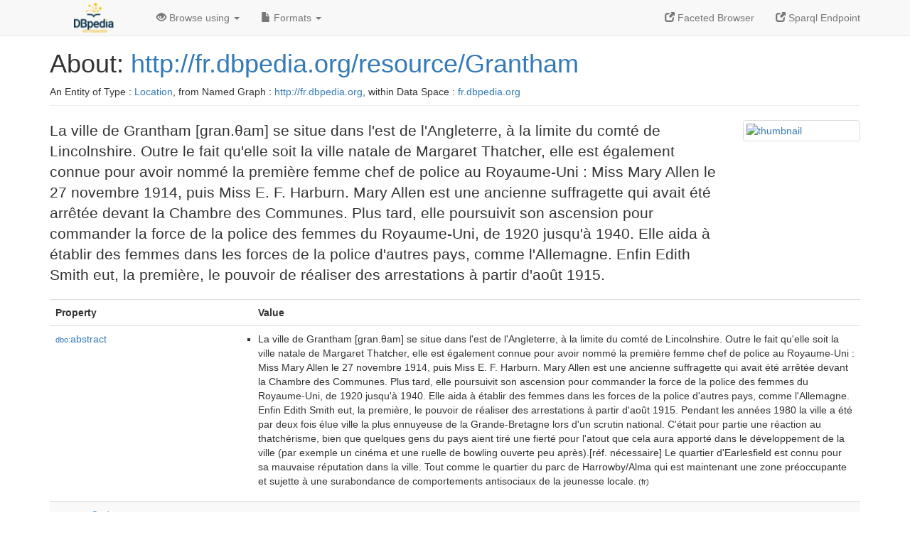

--- FILE ---
content_type: text/html; charset=UTF-8
request_url: http://fr.dbpedia.org/page/Grantham
body_size: 11289
content:
<!DOCTYPE html>
<html
    prefix="
        dbp: http://dbpedia.org/property/
        dbo: http://dbedia.org/ontology/
        dct: http://purl.org/dc/terms/
  og:  https://ogp.me/ns#
  "
>


<!-- header -->
<head profile="http://www.w3.org/1999/xhtml/vocab">
    <meta charset="utf-8" />
    <meta http-equiv="X-UA-Compatible" content="IE=edge" />
    <meta name="viewport" content="width=device-width, initial-scale=1, shrink-to-fit=no" />
    <title>About: http://fr.dbpedia.org/resource/Grantham</title>
    <link rel="alternate" type="application/rdf+xml"    href="http://fr.dbpedia.org/data/Grantham.rdf" title="Structured Descriptor Document (RDF/XML format)" />
    <link rel="alternate" type="text/n3"      href="http://fr.dbpedia.org/data/Grantham.n3" title="Structured Descriptor Document (N3 format)" />
    <link rel="alternate" type="text/turtle"      href="http://fr.dbpedia.org/data/Grantham.ttl" title="Structured Descriptor Document (Turtle format)" />
    <link rel="alternate" type="application/json+rdf"     href="http://fr.dbpedia.org/data/Grantham.jrdf" title="Structured Descriptor Document (RDF/JSON format)" />
    <link rel="alternate" type="application/json"     href="http://fr.dbpedia.org/data/Grantham.json" title="Structured Descriptor Document (RDF/JSON format)" />
    <link rel="alternate" type="application/atom+xml"     href="http://fr.dbpedia.org/data/Grantham.atom" title="OData (Atom+Feed format)" />
    <link rel="alternate" type="text/plain"       href="http://fr.dbpedia.org/data/Grantham.ntriples" title="Structured Descriptor Document (N-Triples format)" />
    <link rel="alternate" type="text/csv"         href="http://fr.dbpedia.org/sparql?default-graph-uri=&amp;query=DESCRIBE%20%3Chttp%3A%2F%2Ffr.dbpedia.org%2Fresource%2FGrantham%3E&amp;format=text%2Fcsv" title="Structured Descriptor Document (CSV format)" />
    
    <link rel="alternate" type="application/microdata+json" href="http://fr.dbpedia.org/sparql?default-graph-uri=&amp;query=DESCRIBE%20%3Chttp%3A%2F%2Ffr.dbpedia.org%2Fresource%2FGrantham%3E&amp;format=application%2Fmicrodata%2Bjson" title="Structured Descriptor Document (Microdata/JSON format)" />
    <link rel="alternate" type="text/html"      href="http://fr.dbpedia.org/sparql?default-graph-uri=&amp;query=DESCRIBE%20%3Chttp%3A%2F%2Ffr.dbpedia.org%2Fresource%2FGrantham%3E&amp;format=text%2Fhtml" title="Structured Descriptor Document (Microdata/HTML format)" />
    <link rel="alternate" type="application/ld+json"    href="http://fr.dbpedia.org/sparql?default-graph-uri=&amp;query=DESCRIBE%20%3Chttp%3A%2F%2Ffr.dbpedia.org%2Fresource%2FGrantham%3E&amp;format=application%2Fjson-ld" title="Structured Descriptor Document (JSON-LD format)" />
    <link rel="alternate" type="text/x-html-script-ld+json" href="http://fr.dbpedia.org/sparql?default-graph-uri=&amp;query=DESCRIBE%20%3Chttp%3A%2F%2Ffr.dbpedia.org%2Fresource%2FGrantham%3E&amp;format=text%2Fx-html-script-ld%2Bjson" title="Structured Descriptor Document (HTML with embedded JSON-LD)" />
    <link rel="alternate" type="text/x-html-script-turtle"  href="http://fr.dbpedia.org/sparql?default-graph-uri=&amp;query=DESCRIBE%20%3Chttp%3A%2F%2Ffr.dbpedia.org%2Fresource%2FGrantham%3E&amp;format=text%2Fx-html-script-turtle" title="Structured Descriptor Document (HTML with embedded Turtle)" />
    <link rel="timegate" type="text/html"       href="http://dbpedia.mementodepot.org/timegate/http://fr.dbpedia.org/page/Grantham" title="Time Machine" />
    <link rel="foaf:primarytopic"         href="http://fr.dbpedia.org/resource/Grantham"/>
    <link rev="describedby"           href="http://fr.dbpedia.org/resource/Grantham"/>
    <link rel="stylesheet" type="text/css"      href="/statics/css/bootstrap.min.css" />
    <link rel="stylesheet" type="text/css"      href="/statics/css/dbpedia.css" />

    <!-- OpenGraph -->
    <meta property="og:title"       content="http://fr.dbpedia.org/resource/Grantham" />
    <meta property="og:type"        content="article" />
    <meta property="og:url"         content="http://fr.dbpedia.org/resource/Grantham" />
    <meta property="og:image"       content="http://commons.wikimedia.org/wiki/Special:FilePath/Blason_ville_uk_Grantham_(Lincolnshire).svg?width=300" />
    <meta property="og:description" content="La ville de Grantham [gran.θam] se situe dans l'est de l'Angleterre, à la limite du comté de Lincolnshire. Outre le fait qu'elle soit la ville natale de Margaret Thatcher, elle est également connue pour avoir nommé la première femme chef de police au Royaume-Uni : Miss Mary Allen le 27 novembre 1914, puis Miss E. F. Harburn. Mary Allen est une ancienne suffragette qui avait été arrêtée devant la Chambre des Communes. Plus tard, elle poursuivit son ascension pour commander la force de la police des femmes du Royaume-Uni, de 1920 jusqu'à 1940. Elle aida à établir des femmes dans les forces de la police d'autres pays, comme l'Allemagne. Enfin Edith Smith eut, la première, le pouvoir de réaliser des arrestations à partir d'août 1915." />
    <meta property="og:site_name"   content="DBpedia Fr" />
    <!-- -->
</head>
<body about="http://fr.dbpedia.org/resource/Grantham">
<div class="navbar navbar-default navbar-fixed-top">
    <div class="container">
  <div class="navbar-header">
      <button type="button" class="navbar-toggle collapsed" data-toggle="collapse" data-target="#dbp-navbar" aria-expanded="false">
    <span class="sr-only">Toggle navigation</span>
    <span class="icon-bar"></span>
    <span class="icon-bar"></span>
    <span class="icon-bar"></span>
      </button>
      <a class="navbar-brand" href="http://fr.dbpedia.org" title="About DBpedia Fr" style="color: #2c5078">
      <img class="img-responsive" src="/statics/images/logo_dbpediafr.png" alt="About DBpedia Fr" style="display: inline-block;  margin-top: -20px"/>
      </a>
  </div>

  <div class="collapse navbar-collapse" id="dbp-navbar">
      <ul class="nav navbar-nav navbar-right">
    <li><a class="active" href="/fct/" title="Switch to /fct endpoint"><span class="glyphicon glyphicon-new-window" aria-hidden="true"></span> Faceted Browser </a></li>
    <li><a class="active" href="/sparql/" title="Switch to /sparql endpoint"><span class="glyphicon glyphicon-new-window" aria-hidden="true"></span> Sparql Endpoint </a></li>
      </ul>
      <ul class="nav navbar-nav">
      <li class="dropdown">
    <a href="#" class="dropdown-toggle" data-toggle="dropdown" role="button" aria-haspopup="true" aria-expanded="false"><span class="glyphicon glyphicon-eye-open" aria-hidden="true"></span> Browse using <span class="caret"></span></a>
    <ul class="dropdown-menu">
    <li><a href="/describe/?uri=http%3A%2F%2Ffr.dbpedia.org%2Fresource%2FGrantham">OpenLink Faceted Browser</a></li>
    <li><a href="http://linkeddata.uriburner.com/rdf-editor/#/editor?uri=http%3A%2F%2Ffr.dbpedia.org%2Fresource%2FGrantham&amp;view=statements">OpenLink Structured Data Editor</a></li>
    <li><a href="http://en.lodlive.it/?http%3A%2F%2Ffr.dbpedia.org%2Fresource%2FGrantham">LodLive Browser</a></li>
    <li><a href="http://lodmilla.sztaki.hu/lodmilla/?url=http%3A%2F%2Ffr.dbpedia.org%2Fresource%2FGrantham">LODmilla Browser</a></li>
    </ul>
      </li>
      <li class="dropdown">
    <a href="#" class="dropdown-toggle" data-toggle="dropdown" role="button" aria-haspopup="true" aria-expanded="false"><span class="glyphicon glyphicon-file" aria-hidden="true"></span> Formats <span class="caret"></span></a>
    <ul class="dropdown-menu">
    <li>&nbsp;RDF:</li>
        <!-- NOT WORKING -->
        <!--<li><a href="http://fr.dbpedia.org/data/Grantham.ntriples">N-Triples</a></li>-->
        <li><a href="http://fr.dbpedia.org/data/Grantham.n3">N3</a></li>
        <li><a href="http://fr.dbpedia.org/data/Grantham.ttl">Turtle</a></li>
        <li><a href="http://fr.dbpedia.org/data/Grantham.json">JSON</a></li>
        <li><a href="http://fr.dbpedia.org/data/Grantham.rdf">XML</a></li>
    <li class="divider"></li>
    <li>&nbsp;OData:</li>
        <li><a href="http://fr.dbpedia.org/data/Grantham.atom">Atom</a></li>
        <li><a href="http://fr.dbpedia.org/data/Grantham.jsod">JSON</a></li>
    <li class="divider"></li>
    <li>&nbsp;Microdata:</li>
        <li><a href="http://fr.dbpedia.org/sparql?default-graph-uri=&amp;query=DESCRIBE%20%3Chttp%3A%2F%2Ffr.dbpedia.org%2Fresource%2FGrantham%3E&amp;format=application%2Fmicrodata%2Bjson">JSON</a></li>
        <li><a href="http://fr.dbpedia.org/sparql?default-graph-uri=&amp;query=DESCRIBE%20%3Chttp%3A%2F%2Ffr.dbpedia.org%2Fresource%2FGrantham%3E&amp;format=text%2Fhtml">HTML</a></li>
    <li class="divider"></li>
    <li>&nbsp;Embedded:</li>
        <li><a href="http://fr.dbpedia.org/sparql?default-graph-uri=&amp;query=DESCRIBE%20%3Chttp%3A%2F%2Ffr.dbpedia.org%2Fresource%2FGrantham%3E&amp;format=text%2Fx-html-script-ld%2Bjson">JSON</a></li>
        <li><a href="http://fr.dbpedia.org/sparql?default-graph-uri=&amp;query=DESCRIBE%20%3Chttp%3A%2F%2Ffr.dbpedia.org%2Fresource%2FGrantham%3E&amp;format=text%2Fx-html-script-turtle">Turtle</a></li>
    <li class="divider"></li>
        
        <li><a href="http://fr.dbpedia.org/sparql?default-graph-uri=&amp;query=DESCRIBE%20%3Chttp%3A%2F%2Ffr.dbpedia.org%2Fresource%2FGrantham%3E&amp;format=text%2Fcsv">CSV</a></li>
        <li><a href="http://fr.dbpedia.org/sparql?default-graph-uri=&amp;query=DESCRIBE%20%3Chttp%3A%2F%2Ffr.dbpedia.org%2Fresource%2FGrantham%3E&amp;format=application%2Fjson-ld">JSON-LD</a></li>
    </ul>
      </li>
      </ul>
  </div>
    </div>
</div>

<div class="container">
<!-- page-header -->
    <div class="page-header">
  <!-- div class="pull-right">
      <a href="http://wiki.dbpedia.org/Imprint" title="About DBpedia">
      <img class="img-responsive" src="/statics/images/dbpedia_logo_land_120.png" alt="About DBpedia"/>
      </a>
  </div -->
  <h1 id="title">About:
      <a href="http://fr.dbpedia.org/resource/Grantham">http://fr.dbpedia.org/resource/Grantham</a>
  </h1>
  <div class="page-resource-uri">
      An Entity of Type : <a href="http://dbpedia.org/ontology/Location">Location</a>,
      from Named Graph : <a href="http://fr.dbpedia.org">http://fr.dbpedia.org</a>,
      within Data Space : <a href="http://fr.dbpedia.org">fr.dbpedia.org</a>
  </div>
    </div>
<!-- page-header -->
<!-- row -->
    <div class="row">
  <div class="col-xs-9 col-sm-10">
      <p class="lead">La ville de Grantham [gran.θam] se situe dans l'est de l'Angleterre, à la limite du comté de Lincolnshire. Outre le fait qu'elle soit la ville natale de Margaret Thatcher, elle est également connue pour avoir nommé la première femme chef de police au Royaume-Uni : Miss Mary Allen le 27 novembre 1914, puis Miss E. F. Harburn. Mary Allen est une ancienne suffragette qui avait été arrêtée devant la Chambre des Communes. Plus tard, elle poursuivit son ascension pour commander la force de la police des femmes du Royaume-Uni, de 1920 jusqu'à 1940. Elle aida à établir des femmes dans les forces de la police d'autres pays, comme l'Allemagne. Enfin Edith Smith eut, la première, le pouvoir de réaliser des arrestations à partir d'août 1915.</p>
  </div>

  <div class="col-xs-3 col-sm-2">
    <a href="#" class="thumbnail">
            <img src="http://commons.wikimedia.org/wiki/Special:FilePath/Blason_ville_uk_Grantham_(Lincolnshire).svg?width=300" alt="thumbnail" style="max-width:100%; height:auto;">
    </a>
  </div>

    </div>
    <div class="row">
  <div class="col-xs-12">
      <!-- proptable -->
      <table class="description table table-striped">
      <tr>
    <th class="col-xs-3">Property</th>
    <th class="col-xs-9">Value</th>
      </tr>
<tr class="odd"><td class="col-2"><a class="uri" href="http://dbpedia.org/ontology/abstract"><small>dbo:</small>abstract</a>
</td><td class="col-10 text-break"><ul>
	<li style="display:none;"><span class="literal"><span property="dbo:abstract" lang="fr" >La ville de Grantham [gran.θam] se situe dans l&#39;est de l&#39;Angleterre, à la limite du comté de Lincolnshire. Outre le fait qu&#39;elle soit la ville natale de Margaret Thatcher, elle est également connue pour avoir nommé la première femme chef de police au Royaume-Uni : Miss Mary Allen le 27 novembre 1914, puis Miss E. F. Harburn. Mary Allen est une ancienne suffragette qui avait été arrêtée devant la Chambre des Communes. Plus tard, elle poursuivit son ascension pour commander la force de la police des femmes du Royaume-Uni, de 1920 jusqu&#39;à 1940. Elle aida à établir des femmes dans les forces de la police d&#39;autres pays, comme l&#39;Allemagne. Enfin Edith Smith eut, la première, le pouvoir de réaliser des arrestations à partir d&#39;août 1915. Pendant les années 1980 la ville a été par deux fois élue ville la plus ennuyeuse de la Grande-Bretagne lors d&#39;un scrutin national. C&#39;était pour partie une réaction au thatchérisme, bien que quelques gens du pays aient tiré une fierté pour l&#39;atout que cela aura apporté dans le développement de la ville (par exemple un cinéma et une ruelle de bowling ouverte peu après).[réf. nécessaire] Le quartier d&#39;Earlesfield est connu pour sa mauvaise réputation dans la ville. Tout comme le quartier du parc de Harrowby/Alma qui est maintenant une zone préoccupante et sujette à une surabondance de comportements antisociaux de la jeunesse locale.</span><small> (fr)</small></span></li>
	<li><span class="literal"><span property="dbo:abstract" lang="fr" >La ville de Grantham [gran.θam] se situe dans l&#39;est de l&#39;Angleterre, à la limite du comté de Lincolnshire. Outre le fait qu&#39;elle soit la ville natale de Margaret Thatcher, elle est également connue pour avoir nommé la première femme chef de police au Royaume-Uni : Miss Mary Allen le 27 novembre 1914, puis Miss E. F. Harburn. Mary Allen est une ancienne suffragette qui avait été arrêtée devant la Chambre des Communes. Plus tard, elle poursuivit son ascension pour commander la force de la police des femmes du Royaume-Uni, de 1920 jusqu&#39;à 1940. Elle aida à établir des femmes dans les forces de la police d&#39;autres pays, comme l&#39;Allemagne. Enfin Edith Smith eut, la première, le pouvoir de réaliser des arrestations à partir d&#39;août 1915. Pendant les années 1980 la ville a été par deux fois élue ville la plus ennuyeuse de la Grande-Bretagne lors d&#39;un scrutin national. C&#39;était pour partie une réaction au thatchérisme, bien que quelques gens du pays aient tiré une fierté pour l&#39;atout que cela aura apporté dans le développement de la ville (par exemple un cinéma et une ruelle de bowling ouverte peu après).[réf. nécessaire] Le quartier d&#39;Earlesfield est connu pour sa mauvaise réputation dans la ville. Tout comme le quartier du parc de Harrowby/Alma qui est maintenant une zone préoccupante et sujette à une surabondance de comportements antisociaux de la jeunesse locale.</span><small> (fr)</small></span></li>
</ul></td></tr><tr class="even"><td class="col-2"><a class="uri" href="http://dbpedia.org/ontology/areaCode"><small>dbo:</small>areaCode</a>
</td><td class="col-10 text-break"><ul>
	<li><span class="literal"><span property="dbo:areaCode" ></span></span></li>
	<li><span class="literal"><span property="dbo:areaCode" >01476</span></span></li>
</ul></td></tr><tr class="odd"><td class="col-2"><a class="uri" href="http://dbpedia.org/ontology/blazon"><small>dbo:</small>blazon</a>
</td><td class="col-10 text-break"><ul>
	<li><span class="literal"><span property="dbo:blazon" ></span></span></li>
	<li><span class="literal"><span property="dbo:blazon" >Blason ville uk Grantham (Lincolnshire).svg</span></span></li>
</ul></td></tr><tr class="even"><td class="col-2"><a class="uri" href="http://dbpedia.org/ontology/city"><small>dbo:</small>city</a>
</td><td class="col-10 text-break"><ul>
	<li><span class="literal"><a class="uri" rel="dbo:city" resource="http://fr.dbpedia.org/resource/South_Kesteven"  href="http://fr.dbpedia.org/resource/South_Kesteven"><small>dbpedia-fr</small>:South_Kesteven</a></span></li>
</ul></td></tr><tr class="odd"><td class="col-2"><a class="uri" href="http://dbpedia.org/ontology/coatOfArms"><small>dbo:</small>coatOfArms</a>
</td><td class="col-10 text-break"><ul>
	<li><span class="literal"><a class="uri" rel="dbo:coatOfArms" resource="http://commons.wikimedia.org/wiki/Special:FilePath/Grantham.jpg"  href="http://commons.wikimedia.org/wiki/Special:FilePath/Grantham.jpg"><small>wiki-commons</small>:Special:FilePath/Grantham.jpg</a></span></li>
</ul></td></tr><tr class="even"><td class="col-2"><a class="uri" href="http://dbpedia.org/ontology/country"><small>dbo:</small>country</a>
</td><td class="col-10 text-break"><ul>
	<li><span class="literal"><a class="uri" rel="dbo:country" resource="http://fr.dbpedia.org/resource/Royaume-Uni"  href="http://fr.dbpedia.org/resource/Royaume-Uni"><small>dbpedia-fr</small>:Royaume-Uni</a></span></li>
</ul></td></tr><tr class="odd"><td class="col-2"><a class="uri" href="http://dbpedia.org/ontology/county"><small>dbo:</small>county</a>
</td><td class="col-10 text-break"><ul>
	<li><span class="literal"><a class="uri" rel="dbo:county" resource="http://fr.dbpedia.org/resource/Lincolnshire"  href="http://fr.dbpedia.org/resource/Lincolnshire"><small>dbpedia-fr</small>:Lincolnshire</a></span></li>
	<li><span class="literal"><a class="uri" rel="dbo:county" resource="http://fr.dbpedia.org/resource/Midlands_de_l&#39;Est"  href="http://fr.dbpedia.org/resource/Midlands_de_l&#39;Est"><small>dbpedia-fr</small>:Midlands_de_l&#39;Est</a></span></li>
</ul></td></tr><tr class="even"><td class="col-2"><a class="uri" href="http://dbpedia.org/ontology/demographics"><small>dbo:</small>demographics</a>
</td><td class="col-10 text-break"><ul>
	<li><span class="literal"><a class="uri" rel="dbo:demographics" resource="http://fr.dbpedia.org/resource/Grantham__Demographics__1"  href="http://fr.dbpedia.org/resource/Grantham__Demographics__1"><small>dbpedia-fr</small>:Grantham__Demographics__1</a></span></li>
</ul></td></tr><tr class="odd"><td class="col-2"><a class="uri" href="http://dbpedia.org/ontology/district"><small>dbo:</small>district</a>
</td><td class="col-10 text-break"><ul>
	<li><span class="literal"><a class="uri" rel="dbo:district" resource="http://fr.dbpedia.org/resource/South_Kesteven"  href="http://fr.dbpedia.org/resource/South_Kesteven"><small>dbpedia-fr</small>:South_Kesteven</a></span></li>
</ul></td></tr><tr class="even"><td class="col-2"><a class="uri" href="http://dbpedia.org/ontology/nation"><small>dbo:</small>nation</a>
</td><td class="col-10 text-break"><ul>
	<li><span class="literal"><span property="dbo:nation" ></span></span></li>
</ul></td></tr><tr class="odd"><td class="col-2"><a class="uri" href="http://dbpedia.org/ontology/personName"><small>dbo:</small>personName</a>
</td><td class="col-10 text-break"><ul>
	<li><span class="literal"><span property="dbo:personName" >Grantham</span></span></li>
</ul></td></tr><tr class="even"><td class="col-2"><a class="uri" href="http://dbpedia.org/ontology/populationTotal"><small>dbo:</small>populationTotal</a>
</td><td class="col-10 text-break"><ul>
	<li><span class="literal"><span property="dbo:populationTotal" datatype="xsd:nonNegativeInteger" >34592</span><small> (xsd:nonNegativeInteger)</small></span></li>
</ul></td></tr><tr class="odd"><td class="col-2"><a class="uri" href="http://dbpedia.org/ontology/postalCode"><small>dbo:</small>postalCode</a>
</td><td class="col-10 text-break"><ul>
	<li><span class="literal"><span property="dbo:postalCode" ></span></span></li>
	<li><span class="literal"><span property="dbo:postalCode" >NG31</span></span></li>
</ul></td></tr><tr class="even"><td class="col-2"><a class="uri" href="http://dbpedia.org/ontology/thumbnail"><small>dbo:</small>thumbnail</a>
</td><td class="col-10 text-break"><ul>
	<li><span class="literal"><a class="uri" rel="dbo:thumbnail" resource="http://commons.wikimedia.org/wiki/Special:FilePath/Blason_ville_uk_Grantham_(Lincolnshire).svg?width=300"  href="http://commons.wikimedia.org/wiki/Special:FilePath/Blason_ville_uk_Grantham_(Lincolnshire).svg?width=300"><small>wiki-commons</small>:Special:FilePath/Blason_ville_uk_Grantham_(Lincolnshire).svg?width=300</a></span></li>
</ul></td></tr><tr class="odd"><td class="col-2"><a class="uri" href="http://dbpedia.org/ontology/wikiPageExternalLink"><small>dbo:</small>wikiPageExternalLink</a>
</td><td class="col-10 text-break"><ul>
	<li><span class="literal"><a class="uri" rel="dbo:wikiPageExternalLink nofollow" resource="http://www.southwestlincs.com/about_grantham"  href="http://www.southwestlincs.com/about_grantham">http://www.southwestlincs.com/about_grantham</a></span></li>
	<li><span class="literal"><a class="uri" rel="dbo:wikiPageExternalLink nofollow" resource="http://news.bbc.co.uk/1/hi/england/lincolnshire/4610200.stm"  href="http://news.bbc.co.uk/1/hi/england/lincolnshire/4610200.stm">http://news.bbc.co.uk/1/hi/england/lincolnshire/4610200.stm</a></span></li>
</ul></td></tr><tr class="even"><td class="col-2"><a class="uri" href="http://dbpedia.org/ontology/wikiPageID"><small>dbo:</small>wikiPageID</a>
</td><td class="col-10 text-break"><ul>
	<li><span class="literal"><span property="dbo:wikiPageID" datatype="xsd:integer" >165940</span><small> (xsd:integer)</small></span></li>
</ul></td></tr><tr class="odd"><td class="col-2"><a class="uri" href="http://dbpedia.org/ontology/wikiPageLength"><small>dbo:</small>wikiPageLength</a>
</td><td class="col-10 text-break"><ul>
	<li><span class="literal"><span property="dbo:wikiPageLength" datatype="xsd:nonNegativeInteger" >3892</span><small> (xsd:nonNegativeInteger)</small></span></li>
</ul></td></tr><tr class="even"><td class="col-2"><a class="uri" href="http://dbpedia.org/ontology/wikiPageRevisionID"><small>dbo:</small>wikiPageRevisionID</a>
</td><td class="col-10 text-break"><ul>
	<li><span class="literal"><span property="dbo:wikiPageRevisionID" datatype="xsd:integer" >187781473</span><small> (xsd:integer)</small></span></li>
</ul></td></tr><tr class="odd"><td class="col-2"><a class="uri" href="http://dbpedia.org/ontology/wikiPageWikiLink"><small>dbo:</small>wikiPageWikiLink</a>
</td><td class="col-10 text-break"><ul>
	<li><span class="literal"><a class="uri" rel="dbo:wikiPageWikiLink" resource="http://fr.dbpedia.org/resource/Allemagne"  href="http://fr.dbpedia.org/resource/Allemagne"><small>dbpedia-fr</small>:Allemagne</a></span></li>
	<li><span class="literal"><a class="uri" rel="dbo:wikiPageWikiLink" resource="http://fr.dbpedia.org/resource/Catégorie:Ville_dans_le_Lincolnshire"  href="http://fr.dbpedia.org/resource/Catégorie:Ville_dans_le_Lincolnshire"><small>category-fr</small>:Ville_dans_le_Lincolnshire</a></span></li>
	<li><span class="literal"><a class="uri" rel="dbo:wikiPageWikiLink" resource="http://fr.dbpedia.org/resource/Isaac_Newton"  href="http://fr.dbpedia.org/resource/Isaac_Newton"><small>dbpedia-fr</small>:Isaac_Newton</a></span></li>
	<li><span class="literal"><a class="uri" rel="dbo:wikiPageWikiLink" resource="http://fr.dbpedia.org/resource/Jessie_Lipscomb"  href="http://fr.dbpedia.org/resource/Jessie_Lipscomb"><small>dbpedia-fr</small>:Jessie_Lipscomb</a></span></li>
	<li><span class="literal"><a class="uri" rel="dbo:wikiPageWikiLink" resource="http://fr.dbpedia.org/resource/Judy_Campbell"  href="http://fr.dbpedia.org/resource/Judy_Campbell"><small>dbpedia-fr</small>:Judy_Campbell</a></span></li>
	<li><span class="literal"><a class="uri" rel="dbo:wikiPageWikiLink" resource="http://fr.dbpedia.org/resource/Lincolnshire"  href="http://fr.dbpedia.org/resource/Lincolnshire"><small>dbpedia-fr</small>:Lincolnshire</a></span></li>
	<li><span class="literal"><a class="uri" rel="dbo:wikiPageWikiLink" resource="http://fr.dbpedia.org/resource/Ross_Edgley"  href="http://fr.dbpedia.org/resource/Ross_Edgley"><small>dbpedia-fr</small>:Ross_Edgley</a></span></li>
	<li><span class="literal"><a class="uri" rel="dbo:wikiPageWikiLink" resource="http://fr.dbpedia.org/resource/South_Kesteven"  href="http://fr.dbpedia.org/resource/South_Kesteven"><small>dbpedia-fr</small>:South_Kesteven</a></span></li>
	<li><span class="literal"><a class="uri" rel="dbo:wikiPageWikiLink" resource="http://fr.dbpedia.org/resource/Fichier:Theed_Newton_Grantham_Piédestal.JPG"  href="http://fr.dbpedia.org/resource/Fichier:Theed_Newton_Grantham_Piédestal.JPG"><small>dbpedia-fr</small>:Fichier:Theed_Newton_Grantham_Piédestal.JPG</a></span></li>
	<li><span class="literal"><a class="uri" rel="dbo:wikiPageWikiLink" resource="http://fr.dbpedia.org/resource/Frederick_James_Tollemache"  href="http://fr.dbpedia.org/resource/Frederick_James_Tollemache"><small>dbpedia-fr</small>:Frederick_James_Tollemache</a></span></li>
	<li><span class="literal"><a class="uri" rel="dbo:wikiPageWikiLink" resource="http://fr.dbpedia.org/resource/Margaret_Thatcher"  href="http://fr.dbpedia.org/resource/Margaret_Thatcher"><small>dbpedia-fr</small>:Margaret_Thatcher</a></span></li>
	<li><span class="literal"><a class="uri" rel="dbo:wikiPageWikiLink" resource="http://fr.dbpedia.org/resource/Midlands_de_l&#39;Est"  href="http://fr.dbpedia.org/resource/Midlands_de_l&#39;Est"><small>dbpedia-fr</small>:Midlands_de_l&#39;Est</a></span></li>
	<li><span class="literal"><a class="uri" rel="dbo:wikiPageWikiLink" resource="http://fr.dbpedia.org/resource/Fichier:Maison_natale_de_Margaret_Thatcher,_Grantham.JPG"  href="http://fr.dbpedia.org/resource/Fichier:Maison_natale_de_Margaret_Thatcher,_Grantham.JPG"><small>dbpedia-fr</small>:Fichier:Maison_natale_de_Margaret_Thatcher,_Grantham.JPG</a></span></li>
</ul></td></tr><tr class="even"><td class="col-2"><a class="uri" href="http://fr.dbpedia.org/property/annéePop"><small>prop-fr:</small>annéePop</a>
</td><td class="col-10 text-break"><ul>
	<li><span class="literal"><span property="prop-fr:annéePop" prefix="prop-fr: http://fr.dbpedia.org/property/" datatype="xsd:integer" >2001</span><small> (xsd:integer)</small></span></li>
</ul></td></tr><tr class="odd"><td class="col-2"><a class="uri" href="http://fr.dbpedia.org/property/blason"><small>prop-fr:</small>blason</a>
</td><td class="col-10 text-break"><ul>
	<li style="display:none;"><span class="literal"><span property="prop-fr:blason" prefix="prop-fr: http://fr.dbpedia.org/property/" lang="fr" >Blason ville uk Grantham .svg</span><small> (fr)</small></span></li>
	<li><span class="literal"><span property="prop-fr:blason" prefix="prop-fr: http://fr.dbpedia.org/property/" lang="fr" >Blason ville uk Grantham .svg</span><small> (fr)</small></span></li>
</ul></td></tr><tr class="even"><td class="col-2"><a class="uri" href="http://fr.dbpedia.org/property/comté"><small>prop-fr:</small>comté</a>
</td><td class="col-10 text-break"><ul>
	<li><span class="literal"><a class="uri" rel="prop-fr:comté" resource="http://fr.dbpedia.org/resource/Lincolnshire" prefix="prop-fr: http://fr.dbpedia.org/property/"  href="http://fr.dbpedia.org/resource/Lincolnshire"><small>dbpedia-fr</small>:Lincolnshire</a></span></li>
	<li><span class="literal"><a class="uri" rel="prop-fr:comté" resource="http://fr.dbpedia.org/resource/Midlands_de_l&#39;Est" prefix="prop-fr: http://fr.dbpedia.org/property/"  href="http://fr.dbpedia.org/resource/Midlands_de_l&#39;Est"><small>dbpedia-fr</small>:Midlands_de_l&#39;Est</a></span></li>
</ul></td></tr><tr class="odd"><td class="col-2"><a class="uri" href="http://fr.dbpedia.org/property/cp"><small>prop-fr:</small>cp</a>
</td><td class="col-10 text-break"><ul>
	<li style="display:none;"><span class="literal"><span property="prop-fr:cp" prefix="prop-fr: http://fr.dbpedia.org/property/" lang="fr" >NG31</span><small> (fr)</small></span></li>
	<li><span class="literal"><span property="prop-fr:cp" prefix="prop-fr: http://fr.dbpedia.org/property/" lang="fr" >NG31</span><small> (fr)</small></span></li>
</ul></td></tr><tr class="even"><td class="col-2"><a class="uri" href="http://fr.dbpedia.org/property/district"><small>prop-fr:</small>district</a>
</td><td class="col-10 text-break"><ul>
	<li><span class="literal"><a class="uri" rel="prop-fr:district" resource="http://fr.dbpedia.org/resource/South_Kesteven" prefix="prop-fr: http://fr.dbpedia.org/property/"  href="http://fr.dbpedia.org/resource/South_Kesteven"><small>dbpedia-fr</small>:South_Kesteven</a></span></li>
</ul></td></tr><tr class="odd"><td class="col-2"><a class="uri" href="http://fr.dbpedia.org/property/indicatiftel"><small>prop-fr:</small>indicatiftel</a>
</td><td class="col-10 text-break"><ul>
	<li><span class="literal"><span property="prop-fr:indicatiftel" prefix="prop-fr: http://fr.dbpedia.org/property/" datatype="xsd:integer" >1476</span><small> (xsd:integer)</small></span></li>
</ul></td></tr><tr class="even"><td class="col-2"><a class="uri" href="http://fr.dbpedia.org/property/latitude"><small>prop-fr:</small>latitude</a>
</td><td class="col-10 text-break"><ul>
	<li><span class="literal"><span property="prop-fr:latitude" prefix="prop-fr: http://fr.dbpedia.org/property/" datatype="xsd:double" >52.918200</span><small> (xsd:double)</small></span></li>
</ul></td></tr><tr class="odd"><td class="col-2"><a class="uri" href="http://fr.dbpedia.org/property/longitude"><small>prop-fr:</small>longitude</a>
</td><td class="col-10 text-break"><ul>
	<li><span class="literal"><span property="prop-fr:longitude" prefix="prop-fr: http://fr.dbpedia.org/property/" datatype="xsd:double" >-0.638200</span><small> (xsd:double)</small></span></li>
</ul></td></tr><tr class="even"><td class="col-2"><a class="uri" href="http://fr.dbpedia.org/property/nom"><small>prop-fr:</small>nom</a>
</td><td class="col-10 text-break"><ul>
	<li style="display:none;"><span class="literal"><span property="prop-fr:nom" prefix="prop-fr: http://fr.dbpedia.org/property/" lang="fr" >Grantham</span><small> (fr)</small></span></li>
	<li><span class="literal"><span property="prop-fr:nom" prefix="prop-fr: http://fr.dbpedia.org/property/" lang="fr" >Grantham</span><small> (fr)</small></span></li>
</ul></td></tr><tr class="odd"><td class="col-2"><a class="uri" href="http://fr.dbpedia.org/property/population"><small>prop-fr:</small>population</a>
</td><td class="col-10 text-break"><ul>
	<li><span class="literal"><span property="prop-fr:population" prefix="prop-fr: http://fr.dbpedia.org/property/" datatype="xsd:integer" >34592</span><small> (xsd:integer)</small></span></li>
</ul></td></tr><tr class="even"><td class="col-2"><a class="uri" href="http://fr.dbpedia.org/property/web"><small>prop-fr:</small>web</a>
</td><td class="col-10 text-break"><ul>
	<li><span class="literal"><a class="uri" rel="prop-fr:web nofollow" resource="http://www.southwestlincs.com/about_grantham" prefix="prop-fr: http://fr.dbpedia.org/property/"  href="http://www.southwestlincs.com/about_grantham">http://www.southwestlincs.com/about_grantham</a></span></li>
</ul></td></tr><tr class="odd"><td class="col-2"><a class="uri" href="http://fr.dbpedia.org/property/wikiPageUsesTemplate"><small>prop-fr:</small>wikiPageUsesTemplate</a>
</td><td class="col-10 text-break"><ul>
	<li><span class="literal"><a class="uri" rel="prop-fr:wikiPageUsesTemplate" resource="http://fr.dbpedia.org/resource/Modèle:..." prefix="prop-fr: http://fr.dbpedia.org/property/"  href="http://fr.dbpedia.org/resource/Modèle:..."><small>dbpedia-fr</small>:Modèle:...</a></span></li>
	<li><span class="literal"><a class="uri" rel="prop-fr:wikiPageUsesTemplate" resource="http://fr.dbpedia.org/resource/Modèle:Autorité" prefix="prop-fr: http://fr.dbpedia.org/property/"  href="http://fr.dbpedia.org/resource/Modèle:Autorité"><small>dbpedia-fr</small>:Modèle:Autorité</a></span></li>
	<li><span class="literal"><a class="uri" rel="prop-fr:wikiPageUsesTemplate" resource="http://fr.dbpedia.org/resource/Modèle:Autres_projets" prefix="prop-fr: http://fr.dbpedia.org/property/"  href="http://fr.dbpedia.org/resource/Modèle:Autres_projets"><small>dbpedia-fr</small>:Modèle:Autres_projets</a></span></li>
	<li><span class="literal"><a class="uri" rel="prop-fr:wikiPageUsesTemplate" resource="http://fr.dbpedia.org/resource/Modèle:Bases" prefix="prop-fr: http://fr.dbpedia.org/property/"  href="http://fr.dbpedia.org/resource/Modèle:Bases"><small>dbpedia-fr</small>:Modèle:Bases</a></span></li>
	<li><span class="literal"><a class="uri" rel="prop-fr:wikiPageUsesTemplate" resource="http://fr.dbpedia.org/resource/Modèle:Date-" prefix="prop-fr: http://fr.dbpedia.org/property/"  href="http://fr.dbpedia.org/resource/Modèle:Date-"><small>dbpedia-fr</small>:Modèle:Date-</a></span></li>
	<li><span class="literal"><a class="uri" rel="prop-fr:wikiPageUsesTemplate" resource="http://fr.dbpedia.org/resource/Modèle:Dictionnaires" prefix="prop-fr: http://fr.dbpedia.org/property/"  href="http://fr.dbpedia.org/resource/Modèle:Dictionnaires"><small>dbpedia-fr</small>:Modèle:Dictionnaires</a></span></li>
	<li><span class="literal"><a class="uri" rel="prop-fr:wikiPageUsesTemplate" resource="http://fr.dbpedia.org/resource/Modèle:MSAPI" prefix="prop-fr: http://fr.dbpedia.org/property/"  href="http://fr.dbpedia.org/resource/Modèle:MSAPI"><small>dbpedia-fr</small>:Modèle:MSAPI</a></span></li>
	<li><span class="literal"><a class="uri" rel="prop-fr:wikiPageUsesTemplate" resource="http://fr.dbpedia.org/resource/Modèle:Portail" prefix="prop-fr: http://fr.dbpedia.org/property/"  href="http://fr.dbpedia.org/resource/Modèle:Portail"><small>dbpedia-fr</small>:Modèle:Portail</a></span></li>
	<li><span class="literal"><a class="uri" rel="prop-fr:wikiPageUsesTemplate" resource="http://fr.dbpedia.org/resource/Modèle:Référence_nécessaire" prefix="prop-fr: http://fr.dbpedia.org/property/"  href="http://fr.dbpedia.org/resource/Modèle:Référence_nécessaire"><small>dbpedia-fr</small>:Modèle:Référence_nécessaire</a></span></li>
	<li><span class="literal"><a class="uri" rel="prop-fr:wikiPageUsesTemplate" resource="http://fr.dbpedia.org/resource/Modèle:Références" prefix="prop-fr: http://fr.dbpedia.org/property/"  href="http://fr.dbpedia.org/resource/Modèle:Références"><small>dbpedia-fr</small>:Modèle:Références</a></span></li>
	<li><span class="literal"><a class="uri" rel="prop-fr:wikiPageUsesTemplate" resource="http://fr.dbpedia.org/resource/Modèle:S-" prefix="prop-fr: http://fr.dbpedia.org/property/"  href="http://fr.dbpedia.org/resource/Modèle:S-"><small>dbpedia-fr</small>:Modèle:S-</a></span></li>
	<li><span class="literal"><a class="uri" rel="prop-fr:wikiPageUsesTemplate" resource="http://fr.dbpedia.org/resource/Modèle:Voir_homonymes" prefix="prop-fr: http://fr.dbpedia.org/property/"  href="http://fr.dbpedia.org/resource/Modèle:Voir_homonymes"><small>dbpedia-fr</small>:Modèle:Voir_homonymes</a></span></li>
	<li><span class="literal"><a class="uri" rel="prop-fr:wikiPageUsesTemplate" resource="http://fr.dbpedia.org/resource/Modèle:XXe_siècle" prefix="prop-fr: http://fr.dbpedia.org/property/"  href="http://fr.dbpedia.org/resource/Modèle:XXe_siècle"><small>dbpedia-fr</small>:Modèle:XXe_siècle</a></span></li>
	<li><span class="literal"><a class="uri" rel="prop-fr:wikiPageUsesTemplate" resource="http://fr.dbpedia.org/resource/Modèle:Ébauche" prefix="prop-fr: http://fr.dbpedia.org/property/"  href="http://fr.dbpedia.org/resource/Modèle:Ébauche"><small>dbpedia-fr</small>:Modèle:Ébauche</a></span></li>
	<li><span class="literal"><a class="uri" rel="prop-fr:wikiPageUsesTemplate" resource="http://fr.dbpedia.org/resource/Modèle:Jumelage" prefix="prop-fr: http://fr.dbpedia.org/property/"  href="http://fr.dbpedia.org/resource/Modèle:Jumelage"><small>dbpedia-fr</small>:Modèle:Jumelage</a></span></li>
	<li><span class="literal"><a class="uri" rel="prop-fr:wikiPageUsesTemplate" resource="http://fr.dbpedia.org/resource/Modèle:ENG" prefix="prop-fr: http://fr.dbpedia.org/property/"  href="http://fr.dbpedia.org/resource/Modèle:ENG"><small>dbpedia-fr</small>:Modèle:ENG</a></span></li>
	<li><span class="literal"><a class="uri" rel="prop-fr:wikiPageUsesTemplate" resource="http://fr.dbpedia.org/resource/Modèle:Infobox_Ville_du_Royaume-Uni" prefix="prop-fr: http://fr.dbpedia.org/property/"  href="http://fr.dbpedia.org/resource/Modèle:Infobox_Ville_du_Royaume-Uni"><small>dbpedia-fr</small>:Modèle:Infobox_Ville_du_Royaume-Uni</a></span></li>
</ul></td></tr><tr class="even"><td class="col-2"><a class="uri" href="http://purl.org/dc/terms/subject"><small>dct:</small>subject</a>
</td><td class="col-10 text-break"><ul>
	<li><span class="literal"><a class="uri" rel="dct:subject" resource="http://fr.dbpedia.org/resource/Catégorie:Ville_dans_le_Lincolnshire"  href="http://fr.dbpedia.org/resource/Catégorie:Ville_dans_le_Lincolnshire"><small>category-fr</small>:Ville_dans_le_Lincolnshire</a></span></li>
</ul></td></tr><tr class="odd"><td class="col-2"><a class="uri" href="http://www.georss.org/georss/point"><small>georss:</small>point</a>
</td><td class="col-10 text-break"><ul>
	<li><span class="literal"><span property="georss:point" prefix="georss: http://www.georss.org/georss/" >52.9182 -0.6382</span></span></li>
	<li><span class="literal"><span property="georss:point" prefix="georss: http://www.georss.org/georss/" >52.918055555556 -0.63805555555556</span></span></li>
</ul></td></tr><tr class="even"><td class="col-2"><a class="uri" href="http://www.w3.org/1999/02/22-rdf-syntax-ns#type"><small>rdf:</small>type</a>
</td><td class="col-10 text-break"><ul>
	<li><span class="literal"><a class="uri" rel="rdf:type" resource="http://www.w3.org/2002/07/owl#Thing"  href="http://www.w3.org/2002/07/owl#Thing"><small>owl</small>:Thing</a></span></li>
	<li><span class="literal"><a class="uri" rel="rdf:type" resource="http://www.w3.org/2003/01/geo/wgs84_pos#SpatialThing"  href="http://www.w3.org/2003/01/geo/wgs84_pos#SpatialThing"><small>geo</small>:SpatialThing</a></span></li>
	<li><span class="literal"><a class="uri" rel="rdf:type" resource="http://dbpedia.org/ontology/Place"  href="http://dbpedia.org/ontology/Place"><small>dbo</small>:Place</a></span></li>
	<li><span class="literal"><a class="uri" rel="rdf:type" resource="http://dbpedia.org/ontology/Location"  href="http://dbpedia.org/ontology/Location"><small>dbo</small>:Location</a></span></li>
	<li><span class="literal"><a class="uri" rel="rdf:type" resource="http://dbpedia.org/ontology/City"  href="http://dbpedia.org/ontology/City"><small>dbo</small>:City</a></span></li>
	<li><span class="literal"><a class="uri" rel="rdf:type" resource="http://dbpedia.org/ontology/Settlement"  href="http://dbpedia.org/ontology/Settlement"><small>dbo</small>:Settlement</a></span></li>
	<li><span class="literal"><a class="uri" rel="rdf:type" resource="http://dbpedia.org/ontology/Town"  href="http://dbpedia.org/ontology/Town"><small>dbo</small>:Town</a></span></li>
	<li><span class="literal"><a class="uri" rel="rdf:type" resource="http://www.wikidata.org/entity/Q3957"  href="http://www.wikidata.org/entity/Q3957"><small>wikidata</small>:Q3957</a></span></li>
	<li><span class="literal"><a class="uri" rel="rdf:type" resource="http://schema.org/City"  href="http://schema.org/City"><small>schema</small>:City</a></span></li>
	<li><span class="literal"><a class="uri" rel="rdf:type" resource="http://schema.org/Place"  href="http://schema.org/Place"><small>schema</small>:Place</a></span></li>
	<li><span class="literal"><a class="uri" rel="rdf:type" resource="http://www.wikidata.org/entity/Q486972"  href="http://www.wikidata.org/entity/Q486972"><small>wikidata</small>:Q486972</a></span></li>
	<li><span class="literal"><a class="uri" rel="rdf:type" resource="http://www.wikidata.org/entity/Q515"  href="http://www.wikidata.org/entity/Q515"><small>wikidata</small>:Q515</a></span></li>
	<li><span class="literal"><a class="uri" rel="rdf:type" resource="http://dbpedia.org/ontology/PopulatedPlace"  href="http://dbpedia.org/ontology/PopulatedPlace"><small>dbo</small>:PopulatedPlace</a></span></li>
</ul></td></tr><tr class="odd"><td class="col-2"><a class="uri" href="http://www.w3.org/2000/01/rdf-schema#comment"><small>rdfs:</small>comment</a>
</td><td class="col-10 text-break"><ul>
	<li style="display:none;"><span class="literal"><span property="rdfs:comment" lang="fr" >La ville de Grantham [gran.θam] se situe dans l&#39;est de l&#39;Angleterre, à la limite du comté de Lincolnshire. Outre le fait qu&#39;elle soit la ville natale de Margaret Thatcher, elle est également connue pour avoir nommé la première femme chef de police au Royaume-Uni : Miss Mary Allen le 27 novembre 1914, puis Miss E. F. Harburn. Mary Allen est une ancienne suffragette qui avait été arrêtée devant la Chambre des Communes. Plus tard, elle poursuivit son ascension pour commander la force de la police des femmes du Royaume-Uni, de 1920 jusqu&#39;à 1940. Elle aida à établir des femmes dans les forces de la police d&#39;autres pays, comme l&#39;Allemagne. Enfin Edith Smith eut, la première, le pouvoir de réaliser des arrestations à partir d&#39;août 1915.</span><small> (fr)</small></span></li>
	<li><span class="literal"><span property="rdfs:comment" lang="fr" >La ville de Grantham [gran.θam] se situe dans l&#39;est de l&#39;Angleterre, à la limite du comté de Lincolnshire. Outre le fait qu&#39;elle soit la ville natale de Margaret Thatcher, elle est également connue pour avoir nommé la première femme chef de police au Royaume-Uni : Miss Mary Allen le 27 novembre 1914, puis Miss E. F. Harburn. Mary Allen est une ancienne suffragette qui avait été arrêtée devant la Chambre des Communes. Plus tard, elle poursuivit son ascension pour commander la force de la police des femmes du Royaume-Uni, de 1920 jusqu&#39;à 1940. Elle aida à établir des femmes dans les forces de la police d&#39;autres pays, comme l&#39;Allemagne. Enfin Edith Smith eut, la première, le pouvoir de réaliser des arrestations à partir d&#39;août 1915.</span><small> (fr)</small></span></li>
</ul></td></tr><tr class="even"><td class="col-2"><a class="uri" href="http://www.w3.org/2000/01/rdf-schema#label"><small>rdfs:</small>label</a>
</td><td class="col-10 text-break"><ul>
	<li style="display:none;"><span class="literal"><span property="rdfs:label" lang="fr" >Grantham</span><small> (fr)</small></span></li>
	<li style="display:none;"><span class="literal"><span property="rdfs:label" lang="es" >Grantham</span><small> (es)</small></span></li>
	<li style="display:none;"><span class="literal"><span property="rdfs:label" lang="pl" >Grantham</span><small> (pl)</small></span></li>
	<li style="display:none;"><span class="literal"><span property="rdfs:label" lang="pt" >Grantham</span><small> (pt)</small></span></li>
	<li style="display:none;"><span class="literal"><span property="rdfs:label" lang="arz" >جرانتهام</span><small> (arz)</small></span></li>
	<li style="display:none;"><span class="literal"><span property="rdfs:label" lang="zh" >格兰瑟姆</span><small> (zh)</small></span></li>
	<li><span class="literal"><span property="rdfs:label" lang="fr" >Grantham</span><small> (fr)</small></span></li>
	<li><span class="literal"><span property="rdfs:label" lang="es" >Grantham</span><small> (es)</small></span></li>
	<li><span class="literal"><span property="rdfs:label" lang="pl" >Grantham</span><small> (pl)</small></span></li>
	<li><span class="literal"><span property="rdfs:label" lang="pt" >Grantham</span><small> (pt)</small></span></li>
	<li><span class="literal"><span property="rdfs:label" lang="arz" >جرانتهام</span><small> (arz)</small></span></li>
	<li><span class="literal"><span property="rdfs:label" lang="zh" >格兰瑟姆</span><small> (zh)</small></span></li>
</ul></td></tr><tr class="odd"><td class="col-2"><a class="uri" href="http://www.w3.org/2000/01/rdf-schema#seeAlso"><small>rdfs:</small>seeAlso</a>
</td><td class="col-10 text-break"><ul>
	<li><span class="literal"><a class="uri" rel="rdfs:seeAlso nofollow" resource="https://commons.wikimedia.org/wiki/Category:Grantham"  href="https://commons.wikimedia.org/wiki/Category:Grantham">https://commons.wikimedia.org/wiki/Category:Grantham</a></span></li>
	<li><span class="literal"><a class="uri" rel="rdfs:seeAlso nofollow" resource="https://tools.wmflabs.org/os/coor_g/?params=SK9136_region%3AGB_scale%3A25000"  href="https://tools.wmflabs.org/os/coor_g/?params=SK9136_region%3AGB_scale%3A25000">https://tools.wmflabs.org/os/coor_g/?params=SK9136_region%3AGB_scale%3A25000</a></span></li>
	<li><span class="literal"><a class="uri" rel="rdfs:seeAlso nofollow" resource="https://www.flickr.com/places/info/21508"  href="https://www.flickr.com/places/info/21508">https://www.flickr.com/places/info/21508</a></span></li>
	<li><span class="literal"><a class="uri" rel="rdfs:seeAlso nofollow" resource="http://www.visionofbritain.org.uk/unit/10418276"  href="http://www.visionofbritain.org.uk/unit/10418276">http://www.visionofbritain.org.uk/unit/10418276</a></span></li>
	<li><span class="literal"><a class="uri" rel="rdfs:seeAlso nofollow" resource="http://www.dmoz.org/Regional/Europe/United_Kingdom/England/Lincolnshire/Grantham/"  href="http://www.dmoz.org/Regional/Europe/United_Kingdom/England/Lincolnshire/Grantham/">http://www.dmoz.org/Regional/Europe/United_Kingdom/England/Lincolnshire/Grantham/</a></span></li>
	<li><span class="literal"><a class="uri" rel="rdfs:seeAlso nofollow" resource="http://kepn.nottingham.ac.uk/map/place/Lincolnshire/Grantham"  href="http://kepn.nottingham.ac.uk/map/place/Lincolnshire/Grantham">http://kepn.nottingham.ac.uk/map/place/Lincolnshire/Grantham</a></span></li>
	<li><span class="literal"><a class="uri" rel="rdfs:seeAlso nofollow" resource="http://opendomesday.org/place/SK9135/grantham/"  href="http://opendomesday.org/place/SK9135/grantham/">http://opendomesday.org/place/SK9135/grantham/</a></span></li>
	<li><span class="literal"><a class="uri" rel="rdfs:seeAlso nofollow" resource="http://visionofbritain.org.uk/place/231"  href="http://visionofbritain.org.uk/place/231">http://visionofbritain.org.uk/place/231</a></span></li>
</ul></td></tr><tr class="even"><td class="col-2"><a class="uri" href="http://www.w3.org/2002/07/owl#sameAs"><small>owl:</small>sameAs</a>
</td><td class="col-10 text-break"><ul>
	<li><span class="literal"><a class="uri" rel="owl:sameAs" resource="http://dbpedia.org/resource/Grantham"  href="http://dbpedia.org/resource/Grantham"><small>dbr</small>:Grantham</a></span></li>
	<li><span class="literal"><a class="uri" rel="owl:sameAs" resource="http://www.wikidata.org/entity/Q846683"  href="http://www.wikidata.org/entity/Q846683"><small>wikidata</small>:Q846683</a></span></li>
	<li><span class="literal"><a class="uri" rel="owl:sameAs" resource="http://arz.dbpedia.org/resource/جرانتهام"  href="http://arz.dbpedia.org/resource/جرانتهام">http://arz.dbpedia.org/resource/جرانتهام</a></span></li>
	<li><span class="literal"><a class="uri" rel="owl:sameAs" resource="http://ast.dbpedia.org/resource/Grantham"  href="http://ast.dbpedia.org/resource/Grantham">http://ast.dbpedia.org/resource/Grantham</a></span></li>
	<li><span class="literal"><a class="uri" rel="owl:sameAs" resource="http://bg.dbpedia.org/resource/Грантъм"  href="http://bg.dbpedia.org/resource/Грантъм"><small>dbpedia-bg</small>:Грантъм</a></span></li>
	<li><span class="literal"><a class="uri" rel="owl:sameAs" resource="http://ceb.dbpedia.org/resource/Grantham_(lungsod_sa_Hiniusang_Gingharian)"  href="http://ceb.dbpedia.org/resource/Grantham_(lungsod_sa_Hiniusang_Gingharian)">http://ceb.dbpedia.org/resource/Grantham_(lungsod_sa_Hiniusang_Gingharian)</a></span></li>
	<li><span class="literal"><a class="uri" rel="owl:sameAs" resource="http://cy.dbpedia.org/resource/Grantham"  href="http://cy.dbpedia.org/resource/Grantham"><small>dbpedia-cy</small>:Grantham</a></span></li>
	<li><span class="literal"><a class="uri" rel="owl:sameAs" resource="http://da.dbpedia.org/resource/Grantham"  href="http://da.dbpedia.org/resource/Grantham"><small>dbpedia-da</small>:Grantham</a></span></li>
	<li><span class="literal"><a class="uri" rel="owl:sameAs" resource="http://de.dbpedia.org/resource/Grantham"  href="http://de.dbpedia.org/resource/Grantham"><small>dbpedia-de</small>:Grantham</a></span></li>
	<li><span class="literal"><a class="uri" rel="owl:sameAs" resource="http://eo.dbpedia.org/resource/Grantham"  href="http://eo.dbpedia.org/resource/Grantham"><small>dbpedia-eo</small>:Grantham</a></span></li>
	<li><span class="literal"><a class="uri" rel="owl:sameAs" resource="http://es.dbpedia.org/resource/Grantham"  href="http://es.dbpedia.org/resource/Grantham"><small>dbpedia-es</small>:Grantham</a></span></li>
	<li><span class="literal"><a class="uri" rel="owl:sameAs" resource="http://fa.dbpedia.org/resource/گرانتهام"  href="http://fa.dbpedia.org/resource/گرانتهام"><small>dbpedia-fa</small>:گرانتهام</a></span></li>
	<li><span class="literal"><a class="uri" rel="owl:sameAs" resource="http://fi.dbpedia.org/resource/Grantham"  href="http://fi.dbpedia.org/resource/Grantham"><small>dbpedia-fi</small>:Grantham</a></span></li>
	<li><span class="literal"><a class="uri" rel="owl:sameAs" resource="http://ga.dbpedia.org/resource/Grantham"  href="http://ga.dbpedia.org/resource/Grantham"><small>dbpedia-ga</small>:Grantham</a></span></li>
	<li><span class="literal"><a class="uri" rel="owl:sameAs" resource="http://id.dbpedia.org/resource/Grantham"  href="http://id.dbpedia.org/resource/Grantham"><small>dbpedia-id</small>:Grantham</a></span></li>
	<li><span class="literal"><a class="uri" rel="owl:sameAs" resource="http://it.dbpedia.org/resource/Grantham"  href="http://it.dbpedia.org/resource/Grantham"><small>dbpedia-it</small>:Grantham</a></span></li>
	<li><span class="literal"><a class="uri" rel="owl:sameAs" resource="http://ja.dbpedia.org/resource/グランサム"  href="http://ja.dbpedia.org/resource/グランサム"><small>dbpedia-ja</small>:グランサム</a></span></li>
	<li><span class="literal"><a class="uri" rel="owl:sameAs" resource="http://ko.dbpedia.org/resource/그랜섬"  href="http://ko.dbpedia.org/resource/그랜섬"><small>dbpedia-ko</small>:그랜섬</a></span></li>
	<li><span class="literal"><a class="uri" rel="owl:sameAs" resource="http://lt.dbpedia.org/resource/Grantamas"  href="http://lt.dbpedia.org/resource/Grantamas">http://lt.dbpedia.org/resource/Grantamas</a></span></li>
	<li><span class="literal"><a class="uri" rel="owl:sameAs" resource="http://nl.dbpedia.org/resource/Grantham"  href="http://nl.dbpedia.org/resource/Grantham"><small>dbpedia-nl</small>:Grantham</a></span></li>
	<li><span class="literal"><a class="uri" rel="owl:sameAs" resource="http://nn.dbpedia.org/resource/Grantham"  href="http://nn.dbpedia.org/resource/Grantham"><small>dbpedia-nn</small>:Grantham</a></span></li>
	<li><span class="literal"><a class="uri" rel="owl:sameAs" resource="http://no.dbpedia.org/resource/Grantham"  href="http://no.dbpedia.org/resource/Grantham"><small>dbpedia-no</small>:Grantham</a></span></li>
	<li><span class="literal"><a class="uri" rel="owl:sameAs" resource="http://pl.dbpedia.org/resource/Grantham"  href="http://pl.dbpedia.org/resource/Grantham"><small>dbpedia-pl</small>:Grantham</a></span></li>
	<li><span class="literal"><a class="uri" rel="owl:sameAs" resource="http://pt.dbpedia.org/resource/Grantham"  href="http://pt.dbpedia.org/resource/Grantham"><small>dbpedia-pt</small>:Grantham</a></span></li>
	<li><span class="literal"><a class="uri" rel="owl:sameAs" resource="http://ro.dbpedia.org/resource/Grantham"  href="http://ro.dbpedia.org/resource/Grantham"><small>dbpedia-ro</small>:Grantham</a></span></li>
	<li><span class="literal"><a class="uri" rel="owl:sameAs" resource="http://ru.dbpedia.org/resource/Грантем"  href="http://ru.dbpedia.org/resource/Грантем"><small>dbpedia-ru</small>:Грантем</a></span></li>
	<li><span class="literal"><a class="uri" rel="owl:sameAs" resource="http://sh.dbpedia.org/resource/Grantham"  href="http://sh.dbpedia.org/resource/Grantham"><small>dbpedia-sh</small>:Grantham</a></span></li>
	<li><span class="literal"><a class="uri" rel="owl:sameAs" resource="http://simple.dbpedia.org/resource/Grantham"  href="http://simple.dbpedia.org/resource/Grantham"><small>dbpedia-simple</small>:Grantham</a></span></li>
	<li><span class="literal"><a class="uri" rel="owl:sameAs" resource="http://sr.dbpedia.org/resource/Грантам"  href="http://sr.dbpedia.org/resource/Грантам"><small>dbpedia-sr</small>:Грантам</a></span></li>
	<li><span class="literal"><a class="uri" rel="owl:sameAs" resource="http://sv.dbpedia.org/resource/Grantham"  href="http://sv.dbpedia.org/resource/Grantham"><small>dbpedia-sv</small>:Grantham</a></span></li>
	<li><span class="literal"><a class="uri" rel="owl:sameAs" resource="http://tr.dbpedia.org/resource/Grantham"  href="http://tr.dbpedia.org/resource/Grantham"><small>dbpedia-tr</small>:Grantham</a></span></li>
	<li><span class="literal"><a class="uri" rel="owl:sameAs" resource="http://ur.dbpedia.org/resource/گرانٹہم"  href="http://ur.dbpedia.org/resource/گرانٹہم">http://ur.dbpedia.org/resource/گرانٹہم</a></span></li>
	<li><span class="literal"><a class="uri" rel="owl:sameAs" resource="http://vo.dbpedia.org/resource/Grantham_(Lincolnshire)"  href="http://vo.dbpedia.org/resource/Grantham_(Lincolnshire)"><small>dbpedia-vo</small>:Grantham_(Lincolnshire)</a></span></li>
	<li><span class="literal"><a class="uri" rel="owl:sameAs" resource="http://zh.dbpedia.org/resource/格兰瑟姆"  href="http://zh.dbpedia.org/resource/格兰瑟姆"><small>dbpedia-zh</small>:格兰瑟姆</a></span></li>
	<li><span class="literal"><a class="uri" rel="owl:sameAs" resource="http://azb.dbpedia.org/resource/قرانتهام"  href="http://azb.dbpedia.org/resource/قرانتهام">http://azb.dbpedia.org/resource/قرانتهام</a></span></li>
	<li><span class="literal"><a class="uri" rel="owl:sameAs" resource="http://viaf.org/viaf/155953555"  href="http://viaf.org/viaf/155953555">http://viaf.org/viaf/155953555</a></span></li>
	<li><span class="literal"><a class="uri" rel="owl:sameAs" resource="https://id.loc.gov/authorities/names/n81136680"  href="https://id.loc.gov/authorities/names/n81136680">https://id.loc.gov/authorities/names/n81136680</a></span></li>
	<li><span class="literal"><a class="uri" rel="owl:sameAs" resource="http://musicbrainz.org/area/7ecf0546-880e-4586-a3a9-ff1ea4e1f27b"  href="http://musicbrainz.org/area/7ecf0546-880e-4586-a3a9-ff1ea4e1f27b">http://musicbrainz.org/area/7ecf0546-880e-4586-a3a9-ff1ea4e1f27b</a></span></li>
	<li><span class="literal"><a class="uri" rel="owl:sameAs" resource="https://d-nb.info/gnd/4408986-7"  href="https://d-nb.info/gnd/4408986-7">https://d-nb.info/gnd/4408986-7</a></span></li>
	<li><span class="literal"><a class="uri" rel="owl:sameAs" resource="http://g.co/kg/m/013xgt"  href="http://g.co/kg/m/013xgt">http://g.co/kg/m/013xgt</a></span></li>
	<li><span class="literal"><a class="uri" rel="owl:sameAs" resource="http://sws.geonames.org/2648208/"  href="http://sws.geonames.org/2648208/"><small>geodata</small>:2648208/</a></span></li>
	<li><span class="literal"><a class="uri" rel="owl:sameAs" resource="http://data.ordnancesurvey.co.uk/id/4000000074562081"  href="http://data.ordnancesurvey.co.uk/id/4000000074562081">http://data.ordnancesurvey.co.uk/id/4000000074562081</a></span></li>
</ul></td></tr><tr class="odd"><td class="col-2"><a class="uri" href="http://www.w3.org/2003/01/geo/wgs84_pos#geometry"><small>geo:</small>geometry</a>
</td><td class="col-10 text-break"><ul>
	<li><span class="literal"><span property="geo:geometry" prefix="geo: http://www.w3.org/2003/01/geo/wgs84_pos#" datatype="virtrdf:Geometry" >POINT(-0.63805556297302 52.918056488037)</span></span></li>
	<li><span class="literal"><span property="geo:geometry" prefix="geo: http://www.w3.org/2003/01/geo/wgs84_pos#" datatype="virtrdf:Geometry" >POINT(-0.63819998502731 52.918201446533)</span></span></li>
	<li><span class="literal"><span property="geo:geometry" prefix="geo: http://www.w3.org/2003/01/geo/wgs84_pos#" datatype="virtrdf:Geometry" >POINT(-0.63805556297302 52.918056488037)</span></span></li>
</ul></td></tr><tr class="even"><td class="col-2"><a class="uri" href="http://www.w3.org/2003/01/geo/wgs84_pos#lat"><small>geo:</small>lat</a>
</td><td class="col-10 text-break"><ul>
	<li><span class="literal"><span property="geo:lat" prefix="geo: http://www.w3.org/2003/01/geo/wgs84_pos#" datatype="xsd:float" >52.918056</span><small> (xsd:float)</small></span></li>
	<li><span class="literal"><span property="geo:lat" prefix="geo: http://www.w3.org/2003/01/geo/wgs84_pos#" datatype="xsd:float" >52.918201</span><small> (xsd:float)</small></span></li>
</ul></td></tr><tr class="odd"><td class="col-2"><a class="uri" href="http://www.w3.org/2003/01/geo/wgs84_pos#long"><small>geo:</small>long</a>
</td><td class="col-10 text-break"><ul>
	<li><span class="literal"><span property="geo:long" prefix="geo: http://www.w3.org/2003/01/geo/wgs84_pos#" datatype="xsd:float" >-0.638200</span><small> (xsd:float)</small></span></li>
	<li><span class="literal"><span property="geo:long" prefix="geo: http://www.w3.org/2003/01/geo/wgs84_pos#" datatype="xsd:float" >-0.638056</span><small> (xsd:float)</small></span></li>
</ul></td></tr><tr class="even"><td class="col-2"><a class="uri" href="http://www.w3.org/ns/prov#wasDerivedFrom"><small>prov:</small>wasDerivedFrom</a>
</td><td class="col-10 text-break"><ul>
	<li><span class="literal"><a class="uri" rel="prov:wasDerivedFrom" resource="http://fr.wikipedia.org/wiki/Grantham?oldid=187781473&amp;ns=0"  href="http://fr.wikipedia.org/wiki/Grantham?oldid=187781473&amp;ns=0"><small>wikipedia-fr</small>:Grantham?oldid=187781473&amp;ns=0</a></span></li>
</ul></td></tr><tr class="odd"><td class="col-2"><a class="uri" href="http://xmlns.com/foaf/0.1/depiction"><small>foaf:</small>depiction</a>
</td><td class="col-10 text-break"><ul>
	<li><span class="literal"><a class="uri" rel="foaf:depiction" resource="http://commons.wikimedia.org/wiki/Special:FilePath/Theed_Newton_Grantham_Piédestal.jpg"  href="http://commons.wikimedia.org/wiki/Special:FilePath/Theed_Newton_Grantham_Piédestal.jpg"><small>wiki-commons</small>:Special:FilePath/Theed_Newton_Grantham_Piédestal.jpg</a></span></li>
	<li><span class="literal"><a class="uri" rel="foaf:depiction" resource="http://commons.wikimedia.org/wiki/Special:FilePath/Blason_ville_uk_Grantham_(Lincolnshire).svg"  href="http://commons.wikimedia.org/wiki/Special:FilePath/Blason_ville_uk_Grantham_(Lincolnshire).svg"><small>wiki-commons</small>:Special:FilePath/Blason_ville_uk_Grantham_(Lincolnshire).svg</a></span></li>
	<li><span class="literal"><a class="uri" rel="foaf:depiction" resource="http://commons.wikimedia.org/wiki/Special:FilePath/Maison_natale_de_Margaret_Thatcher,_Grantham.jpg"  href="http://commons.wikimedia.org/wiki/Special:FilePath/Maison_natale_de_Margaret_Thatcher,_Grantham.jpg"><small>wiki-commons</small>:Special:FilePath/Maison_natale_de_Margaret_Thatcher,_Grantham.jpg</a></span></li>
</ul></td></tr><tr class="even"><td class="col-2"><a class="uri" href="http://xmlns.com/foaf/0.1/homepage"><small>foaf:</small>homepage</a>
</td><td class="col-10 text-break"><ul>
	<li><span class="literal"><a class="uri" rel="foaf:homepage nofollow" resource="http://www.southwestlincs.com/about_grantham"  href="http://www.southwestlincs.com/about_grantham">http://www.southwestlincs.com/about_grantham</a></span></li>
</ul></td></tr><tr class="odd"><td class="col-2"><a class="uri" href="http://xmlns.com/foaf/0.1/isPrimaryTopicOf"><small>foaf:</small>isPrimaryTopicOf</a>
</td><td class="col-10 text-break"><ul>
	<li><span class="literal"><a class="uri" rel="foaf:isPrimaryTopicOf" resource="http://fr.wikipedia.org/wiki/Grantham"  href="http://fr.wikipedia.org/wiki/Grantham"><small>wikipedia-fr</small>:Grantham</a></span></li>
</ul></td></tr><tr class="even"><td class="col-2"><a class="uri" href="http://xmlns.com/foaf/0.1/name"><small>foaf:</small>name</a>
</td><td class="col-10 text-break"><ul>
	<li style="display:none;"><span class="literal"><span property="foaf:name" lang="fr" ></span><small> (fr)</small></span></li>
	<li style="display:none;"><span class="literal"><span property="foaf:name" lang="fr" >Grantham</span><small> (fr)</small></span></li>
	<li><span class="literal"><span property="foaf:name" lang="fr" ></span><small> (fr)</small></span></li>
	<li><span class="literal"><span property="foaf:name" lang="fr" >Grantham</span><small> (fr)</small></span></li>
</ul></td></tr><tr class="odd"><td class="col-2">is <a class="uri" href="http://dbpedia.org/ontology/birthPlace"><small>dbo:</small>birthPlace</a>
 of</td><td class="col-10 text-break"><ul>
	<li><span class="literal"><a class="uri" rev="dbo:birthPlace" resource="http://fr.dbpedia.org/resource/Andrew_Robertson_(athlétisme)"  href="http://fr.dbpedia.org/resource/Andrew_Robertson_(athlétisme)"><small>dbpedia-fr</small>:Andrew_Robertson_(athlétisme)</a></span></li>
	<li><span class="literal"><a class="uri" rev="dbo:birthPlace" resource="http://fr.dbpedia.org/resource/Barry_Dagger"  href="http://fr.dbpedia.org/resource/Barry_Dagger"><small>dbpedia-fr</small>:Barry_Dagger</a></span></li>
	<li><span class="literal"><a class="uri" rev="dbo:birthPlace" resource="http://fr.dbpedia.org/resource/Ben_Everitt"  href="http://fr.dbpedia.org/resource/Ben_Everitt"><small>dbpedia-fr</small>:Ben_Everitt</a></span></li>
	<li><span class="literal"><a class="uri" rev="dbo:birthPlace" resource="http://fr.dbpedia.org/resource/Charles_Dixon_(tennis)"  href="http://fr.dbpedia.org/resource/Charles_Dixon_(tennis)"><small>dbpedia-fr</small>:Charles_Dixon_(tennis)</a></span></li>
	<li><span class="literal"><a class="uri" rev="dbo:birthPlace" resource="http://fr.dbpedia.org/resource/Henry_More"  href="http://fr.dbpedia.org/resource/Henry_More"><small>dbpedia-fr</small>:Henry_More</a></span></li>
	<li><span class="literal"><a class="uri" rev="dbo:birthPlace" resource="http://fr.dbpedia.org/resource/Jessie_Lipscomb"  href="http://fr.dbpedia.org/resource/Jessie_Lipscomb"><small>dbpedia-fr</small>:Jessie_Lipscomb</a></span></li>
	<li><span class="literal"><a class="uri" rev="dbo:birthPlace" resource="http://fr.dbpedia.org/resource/Judy_Campbell"  href="http://fr.dbpedia.org/resource/Judy_Campbell"><small>dbpedia-fr</small>:Judy_Campbell</a></span></li>
	<li><span class="literal"><a class="uri" rev="dbo:birthPlace" resource="http://fr.dbpedia.org/resource/Katie_Colclough"  href="http://fr.dbpedia.org/resource/Katie_Colclough"><small>dbpedia-fr</small>:Katie_Colclough</a></span></li>
	<li><span class="literal"><a class="uri" rev="dbo:birthPlace" resource="http://fr.dbpedia.org/resource/Nicholas_Maw"  href="http://fr.dbpedia.org/resource/Nicholas_Maw"><small>dbpedia-fr</small>:Nicholas_Maw</a></span></li>
	<li><span class="literal"><a class="uri" rev="dbo:birthPlace" resource="http://fr.dbpedia.org/resource/Patrick_Bamford"  href="http://fr.dbpedia.org/resource/Patrick_Bamford"><small>dbpedia-fr</small>:Patrick_Bamford</a></span></li>
	<li><span class="literal"><a class="uri" rev="dbo:birthPlace" resource="http://fr.dbpedia.org/resource/Richard_Fox_(évêque)"  href="http://fr.dbpedia.org/resource/Richard_Fox_(évêque)"><small>dbpedia-fr</small>:Richard_Fox_(évêque)</a></span></li>
	<li><span class="literal"><a class="uri" rev="dbo:birthPlace" resource="http://fr.dbpedia.org/resource/Ross_Edgley"  href="http://fr.dbpedia.org/resource/Ross_Edgley"><small>dbpedia-fr</small>:Ross_Edgley</a></span></li>
	<li><span class="literal"><a class="uri" rev="dbo:birthPlace" resource="http://fr.dbpedia.org/resource/Timothy_Grubb"  href="http://fr.dbpedia.org/resource/Timothy_Grubb"><small>dbpedia-fr</small>:Timothy_Grubb</a></span></li>
	<li><span class="literal"><a class="uri" rev="dbo:birthPlace" resource="http://fr.dbpedia.org/resource/Vince_Eager"  href="http://fr.dbpedia.org/resource/Vince_Eager"><small>dbpedia-fr</small>:Vince_Eager</a></span></li>
	<li><span class="literal"><a class="uri" rev="dbo:birthPlace" resource="http://fr.dbpedia.org/resource/William_Wand"  href="http://fr.dbpedia.org/resource/William_Wand"><small>dbpedia-fr</small>:William_Wand</a></span></li>
	<li><span class="literal"><a class="uri" rev="dbo:birthPlace" resource="http://fr.dbpedia.org/resource/Margaret_Thatcher"  href="http://fr.dbpedia.org/resource/Margaret_Thatcher"><small>dbpedia-fr</small>:Margaret_Thatcher</a></span></li>
	<li><span class="literal"><a class="uri" rev="dbo:birthPlace" resource="http://fr.dbpedia.org/resource/Margot_Parker"  href="http://fr.dbpedia.org/resource/Margot_Parker"><small>dbpedia-fr</small>:Margot_Parker</a></span></li>
</ul></td></tr><tr class="even"><td class="col-2">is <a class="uri" href="http://dbpedia.org/ontology/capital"><small>dbo:</small>capital</a>
 of</td><td class="col-10 text-break"><ul>
	<li><span class="literal"><a class="uri" rev="dbo:capital" resource="http://fr.dbpedia.org/resource/South_Kesteven"  href="http://fr.dbpedia.org/resource/South_Kesteven"><small>dbpedia-fr</small>:South_Kesteven</a></span></li>
</ul></td></tr><tr class="odd"><td class="col-2">is <a class="uri" href="http://dbpedia.org/ontology/category"><small>dbo:</small>category</a>
 of</td><td class="col-10 text-break"><ul>
	<li><span class="literal"><a class="uri" rev="dbo:category" resource="http://fr.dbpedia.org/resource/Henry_Pelham_(speaker)__PersonFunction__3"  href="http://fr.dbpedia.org/resource/Henry_Pelham_(speaker)__PersonFunction__3"><small>dbpedia-fr</small>:Henry_Pelham_(speaker)__PersonFunction__3</a></span></li>
	<li><span class="literal"><a class="uri" rev="dbo:category" resource="http://fr.dbpedia.org/resource/John_Cust__PersonFunction__2"  href="http://fr.dbpedia.org/resource/John_Cust__PersonFunction__2"><small>dbpedia-fr</small>:John_Cust__PersonFunction__2</a></span></li>
</ul></td></tr><tr class="even"><td class="col-2">is <a class="uri" href="http://dbpedia.org/ontology/commune"><small>dbo:</small>commune</a>
 of</td><td class="col-10 text-break"><ul>
	<li><span class="literal"><a class="uri" rev="dbo:commune" resource="http://fr.dbpedia.org/resource/Belton_House"  href="http://fr.dbpedia.org/resource/Belton_House"><small>dbpedia-fr</small>:Belton_House</a></span></li>
</ul></td></tr><tr class="odd"><td class="col-2">is <a class="uri" href="http://dbpedia.org/ontology/deathPlace"><small>dbo:</small>deathPlace</a>
 of</td><td class="col-10 text-break"><ul>
	<li><span class="literal"><a class="uri" rev="dbo:deathPlace" resource="http://fr.dbpedia.org/resource/Alastair_McCorquodale"  href="http://fr.dbpedia.org/resource/Alastair_McCorquodale"><small>dbpedia-fr</small>:Alastair_McCorquodale</a></span></li>
	<li><span class="literal"><a class="uri" rev="dbo:deathPlace" resource="http://fr.dbpedia.org/resource/Alfred_Roberts"  href="http://fr.dbpedia.org/resource/Alfred_Roberts"><small>dbpedia-fr</small>:Alfred_Roberts</a></span></li>
	<li><span class="literal"><a class="uri" rev="dbo:deathPlace" resource="http://fr.dbpedia.org/resource/Hans_Hahn_(pilote_de_chasse_de_nuit)"  href="http://fr.dbpedia.org/resource/Hans_Hahn_(pilote_de_chasse_de_nuit)"><small>dbpedia-fr</small>:Hans_Hahn_(pilote_de_chasse_de_nuit)</a></span></li>
	<li><span class="literal"><a class="uri" rev="dbo:deathPlace" resource="http://fr.dbpedia.org/resource/James_Stuart-Wortley"  href="http://fr.dbpedia.org/resource/James_Stuart-Wortley"><small>dbpedia-fr</small>:James_Stuart-Wortley</a></span></li>
	<li><span class="literal"><a class="uri" rev="dbo:deathPlace" resource="http://fr.dbpedia.org/resource/Richard_Todd"  href="http://fr.dbpedia.org/resource/Richard_Todd"><small>dbpedia-fr</small>:Richard_Todd</a></span></li>
</ul></td></tr><tr class="even"><td class="col-2">is <a class="uri" href="http://dbpedia.org/ontology/mainArticleForCategory"><small>dbo:</small>mainArticleForCategory</a>
 of</td><td class="col-10 text-break"><ul>
	<li><span class="literal"><a class="uri" rev="dbo:mainArticleForCategory" resource="http://fr.dbpedia.org/resource/Catégorie:Naissance_à_Grantham_(Royaume-Uni)"  href="http://fr.dbpedia.org/resource/Catégorie:Naissance_à_Grantham_(Royaume-Uni)"><small>category-fr</small>:Naissance_à_Grantham_(Royaume-Uni)</a></span></li>
</ul></td></tr><tr class="odd"><td class="col-2">is <a class="uri" href="http://dbpedia.org/ontology/wikiPageDisambiguates"><small>dbo:</small>wikiPageDisambiguates</a>
 of</td><td class="col-10 text-break"><ul>
	<li><span class="literal"><a class="uri" rev="dbo:wikiPageDisambiguates" resource="http://fr.dbpedia.org/resource/Graham"  href="http://fr.dbpedia.org/resource/Graham"><small>dbpedia-fr</small>:Graham</a></span></li>
	<li><span class="literal"><a class="uri" rev="dbo:wikiPageDisambiguates" resource="http://fr.dbpedia.org/resource/Grantham_(homonymie)"  href="http://fr.dbpedia.org/resource/Grantham_(homonymie)"><small>dbpedia-fr</small>:Grantham_(homonymie)</a></span></li>
</ul></td></tr><tr class="even"><td class="col-2">is <a class="uri" href="http://dbpedia.org/ontology/wikiPageWikiLink"><small>dbo:</small>wikiPageWikiLink</a>
 of</td><td class="col-10 text-break"><ul>
	<li><span class="literal"><a class="uri" rev="dbo:wikiPageWikiLink" resource="http://fr.dbpedia.org/resource/1470_en_Angleterre"  href="http://fr.dbpedia.org/resource/1470_en_Angleterre"><small>dbpedia-fr</small>:1470_en_Angleterre</a></span></li>
	<li><span class="literal"><a class="uri" rev="dbo:wikiPageWikiLink" resource="http://fr.dbpedia.org/resource/1483_en_Angleterre"  href="http://fr.dbpedia.org/resource/1483_en_Angleterre"><small>dbpedia-fr</small>:1483_en_Angleterre</a></span></li>
	<li><span class="literal"><a class="uri" rev="dbo:wikiPageWikiLink" resource="http://fr.dbpedia.org/resource/1re_brigade_indépendante_de_parachutistes_(Pologne)"  href="http://fr.dbpedia.org/resource/1re_brigade_indépendante_de_parachutistes_(Pologne)"><small>dbpedia-fr</small>:1re_brigade_indépendante_de_parachutistes_(Pologne)</a></span></li>
	<li><span class="literal"><a class="uri" rev="dbo:wikiPageWikiLink" resource="http://fr.dbpedia.org/resource/Alfred_Roberts"  href="http://fr.dbpedia.org/resource/Alfred_Roberts"><small>dbpedia-fr</small>:Alfred_Roberts</a></span></li>
	<li><span class="literal"><a class="uri" rev="dbo:wikiPageWikiLink" resource="http://fr.dbpedia.org/resource/Alfred_Welby"  href="http://fr.dbpedia.org/resource/Alfred_Welby"><small>dbpedia-fr</small>:Alfred_Welby</a></span></li>
	<li><span class="literal"><a class="uri" rev="dbo:wikiPageWikiLink" resource="http://fr.dbpedia.org/resource/Andrew_Robertson_(athlétisme)"  href="http://fr.dbpedia.org/resource/Andrew_Robertson_(athlétisme)"><small>dbpedia-fr</small>:Andrew_Robertson_(athlétisme)</a></span></li>
	<li><span class="literal"><a class="uri" rev="dbo:wikiPageWikiLink" resource="http://fr.dbpedia.org/resource/Armorial_des_villes_européennes"  href="http://fr.dbpedia.org/resource/Armorial_des_villes_européennes"><small>dbpedia-fr</small>:Armorial_des_villes_européennes</a></span></li>
	<li><span class="literal"><a class="uri" rev="dbo:wikiPageWikiLink" resource="http://fr.dbpedia.org/resource/Barry_Dagger"  href="http://fr.dbpedia.org/resource/Barry_Dagger"><small>dbpedia-fr</small>:Barry_Dagger</a></span></li>
	<li><span class="literal"><a class="uri" rev="dbo:wikiPageWikiLink" resource="http://fr.dbpedia.org/resource/Belton_House"  href="http://fr.dbpedia.org/resource/Belton_House"><small>dbpedia-fr</small>:Belton_House</a></span></li>
	<li><span class="literal"><a class="uri" rev="dbo:wikiPageWikiLink" resource="http://fr.dbpedia.org/resource/Ben_Everitt"  href="http://fr.dbpedia.org/resource/Ben_Everitt"><small>dbpedia-fr</small>:Ben_Everitt</a></span></li>
	<li><span class="literal"><a class="uri" rev="dbo:wikiPageWikiLink" resource="http://fr.dbpedia.org/resource/Bernard_Picart"  href="http://fr.dbpedia.org/resource/Bernard_Picart"><small>dbpedia-fr</small>:Bernard_Picart</a></span></li>
	<li><span class="literal"><a class="uri" rev="dbo:wikiPageWikiLink" resource="http://fr.dbpedia.org/resource/Bibliothèque_publique"  href="http://fr.dbpedia.org/resource/Bibliothèque_publique"><small>dbpedia-fr</small>:Bibliothèque_publique</a></span></li>
	<li><span class="literal"><a class="uri" rev="dbo:wikiPageWikiLink" resource="http://fr.dbpedia.org/resource/Brownlow_Cust_(1er_baron_Brownlow)"  href="http://fr.dbpedia.org/resource/Brownlow_Cust_(1er_baron_Brownlow)"><small>dbpedia-fr</small>:Brownlow_Cust_(1er_baron_Brownlow)</a></span></li>
	<li><span class="literal"><a class="uri" rev="dbo:wikiPageWikiLink" resource="http://fr.dbpedia.org/resource/Charles_Dixon_(tennis)"  href="http://fr.dbpedia.org/resource/Charles_Dixon_(tennis)"><small>dbpedia-fr</small>:Charles_Dixon_(tennis)</a></span></li>
	<li><span class="literal"><a class="uri" rev="dbo:wikiPageWikiLink" resource="http://fr.dbpedia.org/resource/Château_de_Belvoir_(Angleterre)"  href="http://fr.dbpedia.org/resource/Château_de_Belvoir_(Angleterre)"><small>dbpedia-fr</small>:Château_de_Belvoir_(Angleterre)</a></span></li>
	<li><span class="literal"><a class="uri" rev="dbo:wikiPageWikiLink" resource="http://fr.dbpedia.org/resource/Clement_Attlee"  href="http://fr.dbpedia.org/resource/Clement_Attlee"><small>dbpedia-fr</small>:Clement_Attlee</a></span></li>
	<li><span class="literal"><a class="uri" rev="dbo:wikiPageWikiLink" resource="http://fr.dbpedia.org/resource/Colsterworth"  href="http://fr.dbpedia.org/resource/Colsterworth"><small>dbpedia-fr</small>:Colsterworth</a></span></li>
	<li><span class="literal"><a class="uri" rev="dbo:wikiPageWikiLink" resource="http://fr.dbpedia.org/resource/Croix_d&#39;Éléonore"  href="http://fr.dbpedia.org/resource/Croix_d&#39;Éléonore"><small>dbpedia-fr</small>:Croix_d&#39;Éléonore</a></span></li>
	<li><span class="literal"><a class="uri" rev="dbo:wikiPageWikiLink" resource="http://fr.dbpedia.org/resource/East_Coast_Main_Line"  href="http://fr.dbpedia.org/resource/East_Coast_Main_Line"><small>dbpedia-fr</small>:East_Coast_Main_Line</a></span></li>
	<li><span class="literal"><a class="uri" rev="dbo:wikiPageWikiLink" resource="http://fr.dbpedia.org/resource/Elizabeth_Cass"  href="http://fr.dbpedia.org/resource/Elizabeth_Cass"><small>dbpedia-fr</small>:Elizabeth_Cass</a></span></li>
	<li><span class="literal"><a class="uri" rev="dbo:wikiPageWikiLink" resource="http://fr.dbpedia.org/resource/Elsie_Widdowson"  href="http://fr.dbpedia.org/resource/Elsie_Widdowson"><small>dbpedia-fr</small>:Elsie_Widdowson</a></span></li>
	<li><span class="literal"><a class="uri" rev="dbo:wikiPageWikiLink" resource="http://fr.dbpedia.org/resource/English_Dogs"  href="http://fr.dbpedia.org/resource/English_Dogs"><small>dbpedia-fr</small>:English_Dogs</a></span></li>
	<li><span class="literal"><a class="uri" rev="dbo:wikiPageWikiLink" resource="http://fr.dbpedia.org/resource/François_Scali"  href="http://fr.dbpedia.org/resource/François_Scali"><small>dbpedia-fr</small>:François_Scali</a></span></li>
	<li><span class="literal"><a class="uri" rev="dbo:wikiPageWikiLink" resource="http://fr.dbpedia.org/resource/Gare_de_King&#39;s_Cross"  href="http://fr.dbpedia.org/resource/Gare_de_King&#39;s_Cross"><small>dbpedia-fr</small>:Gare_de_King&#39;s_Cross</a></span></li>
	<li><span class="literal"><a class="uri" rev="dbo:wikiPageWikiLink" resource="http://fr.dbpedia.org/resource/Gare_de_Saint-Pancras"  href="http://fr.dbpedia.org/resource/Gare_de_Saint-Pancras"><small>dbpedia-fr</small>:Gare_de_Saint-Pancras</a></span></li>
	<li><span class="literal"><a class="uri" rev="dbo:wikiPageWikiLink" resource="http://fr.dbpedia.org/resource/Graham"  href="http://fr.dbpedia.org/resource/Graham"><small>dbpedia-fr</small>:Graham</a></span></li>
	<li><span class="literal"><a class="uri" rev="dbo:wikiPageWikiLink" resource="http://fr.dbpedia.org/resource/Grantham_(homonymie)"  href="http://fr.dbpedia.org/resource/Grantham_(homonymie)"><small>dbpedia-fr</small>:Grantham_(homonymie)</a></span></li>
	<li><span class="literal"><a class="uri" rev="dbo:wikiPageWikiLink" resource="http://fr.dbpedia.org/resource/Great_Northern_Railway_(Royaume-Uni)"  href="http://fr.dbpedia.org/resource/Great_Northern_Railway_(Royaume-Uni)"><small>dbpedia-fr</small>:Great_Northern_Railway_(Royaume-Uni)</a></span></li>
	<li><span class="literal"><a class="uri" rev="dbo:wikiPageWikiLink" resource="http://fr.dbpedia.org/resource/Hans_Hahn_(pilote_de_chasse_de_nuit)"  href="http://fr.dbpedia.org/resource/Hans_Hahn_(pilote_de_chasse_de_nuit)"><small>dbpedia-fr</small>:Hans_Hahn_(pilote_de_chasse_de_nuit)</a></span></li>
	<li><span class="literal"><a class="uri" rev="dbo:wikiPageWikiLink" resource="http://fr.dbpedia.org/resource/Harriet_Arbuthnot"  href="http://fr.dbpedia.org/resource/Harriet_Arbuthnot"><small>dbpedia-fr</small>:Harriet_Arbuthnot</a></span></li>
	<li><span class="literal"><a class="uri" rev="dbo:wikiPageWikiLink" resource="http://fr.dbpedia.org/resource/Henry_Bagenal"  href="http://fr.dbpedia.org/resource/Henry_Bagenal"><small>dbpedia-fr</small>:Henry_Bagenal</a></span></li>
	<li><span class="literal"><a class="uri" rev="dbo:wikiPageWikiLink" resource="http://fr.dbpedia.org/resource/Henry_More"  href="http://fr.dbpedia.org/resource/Henry_More"><small>dbpedia-fr</small>:Henry_More</a></span></li>
	<li><span class="literal"><a class="uri" rev="dbo:wikiPageWikiLink" resource="http://fr.dbpedia.org/resource/Henry_Pelham_(speaker)"  href="http://fr.dbpedia.org/resource/Henry_Pelham_(speaker)"><small>dbpedia-fr</small>:Henry_Pelham_(speaker)</a></span></li>
	<li><span class="literal"><a class="uri" rev="dbo:wikiPageWikiLink" resource="http://fr.dbpedia.org/resource/InterCity_225"  href="http://fr.dbpedia.org/resource/InterCity_225"><small>dbpedia-fr</small>:InterCity_225</a></span></li>
	<li><span class="literal"><a class="uri" rev="dbo:wikiPageWikiLink" resource="http://fr.dbpedia.org/resource/Interstate_89"  href="http://fr.dbpedia.org/resource/Interstate_89"><small>dbpedia-fr</small>:Interstate_89</a></span></li>
	<li><span class="literal"><a class="uri" rev="dbo:wikiPageWikiLink" resource="http://fr.dbpedia.org/resource/Isaac_Newton"  href="http://fr.dbpedia.org/resource/Isaac_Newton"><small>dbpedia-fr</small>:Isaac_Newton</a></span></li>
	<li><span class="literal"><a class="uri" rev="dbo:wikiPageWikiLink" resource="http://fr.dbpedia.org/resource/Jean_Albert_Grégoire"  href="http://fr.dbpedia.org/resource/Jean_Albert_Grégoire"><small>dbpedia-fr</small>:Jean_Albert_Grégoire</a></span></li>
	<li><span class="literal"><a class="uri" rev="dbo:wikiPageWikiLink" resource="http://fr.dbpedia.org/resource/Jessie_Lipscomb"  href="http://fr.dbpedia.org/resource/Jessie_Lipscomb"><small>dbpedia-fr</small>:Jessie_Lipscomb</a></span></li>
	<li><span class="literal"><a class="uri" rev="dbo:wikiPageWikiLink" resource="http://fr.dbpedia.org/resource/John_Calcraft"  href="http://fr.dbpedia.org/resource/John_Calcraft"><small>dbpedia-fr</small>:John_Calcraft</a></span></li>
	<li><span class="literal"><a class="uri" rev="dbo:wikiPageWikiLink" resource="http://fr.dbpedia.org/resource/John_Cust"  href="http://fr.dbpedia.org/resource/John_Cust"><small>dbpedia-fr</small>:John_Cust</a></span></li>
	<li><span class="literal"><a class="uri" rev="dbo:wikiPageWikiLink" resource="http://fr.dbpedia.org/resource/John_Manners_(marquis_de_Granby)"  href="http://fr.dbpedia.org/resource/John_Manners_(marquis_de_Granby)"><small>dbpedia-fr</small>:John_Manners_(marquis_de_Granby)</a></span></li>
	<li><span class="literal"><a class="uri" rev="dbo:wikiPageWikiLink" resource="http://fr.dbpedia.org/resource/John_Mordaunt_(speaker)"  href="http://fr.dbpedia.org/resource/John_Mordaunt_(speaker)"><small>dbpedia-fr</small>:John_Mordaunt_(speaker)</a></span></li>
	<li><span class="literal"><a class="uri" rev="dbo:wikiPageWikiLink" resource="http://fr.dbpedia.org/resource/John_William_Mellor"  href="http://fr.dbpedia.org/resource/John_William_Mellor"><small>dbpedia-fr</small>:John_William_Mellor</a></span></li>
	<li><span class="literal"><a class="uri" rev="dbo:wikiPageWikiLink" resource="http://fr.dbpedia.org/resource/John_de_Warenne_(7e_comte_de_Surrey)"  href="http://fr.dbpedia.org/resource/John_de_Warenne_(7e_comte_de_Surrey)"><small>dbpedia-fr</small>:John_de_Warenne_(7e_comte_de_Surrey)</a></span></li>
	<li><span class="literal"><a class="uri" rev="dbo:wikiPageWikiLink" resource="http://fr.dbpedia.org/resource/Judy_Campbell"  href="http://fr.dbpedia.org/resource/Judy_Campbell"><small>dbpedia-fr</small>:Judy_Campbell</a></span></li>
	<li><span class="literal"><a class="uri" rev="dbo:wikiPageWikiLink" resource="http://fr.dbpedia.org/resource/Le_Cœur_du_Midlothian"  href="http://fr.dbpedia.org/resource/Le_Cœur_du_Midlothian"><small>dbpedia-fr</small>:Le_Cœur_du_Midlothian</a></span></li>
	<li><span class="literal"><a class="uri" rev="dbo:wikiPageWikiLink" resource="http://fr.dbpedia.org/resource/Lincolnshire"  href="http://fr.dbpedia.org/resource/Lincolnshire"><small>dbpedia-fr</small>:Lincolnshire</a></span></li>
	<li><span class="literal"><a class="uri" rev="dbo:wikiPageWikiLink" resource="http://fr.dbpedia.org/resource/Lincs_FM"  href="http://fr.dbpedia.org/resource/Lincs_FM"><small>dbpedia-fr</small>:Lincs_FM</a></span></li>
	<li><span class="literal"><a class="uri" rev="dbo:wikiPageWikiLink" resource="http://fr.dbpedia.org/resource/Liste_de_concerts_des_Who"  href="http://fr.dbpedia.org/resource/Liste_de_concerts_des_Who"><small>dbpedia-fr</small>:Liste_de_concerts_des_Who</a></span></li>
	<li><span class="literal"><a class="uri" rev="dbo:wikiPageWikiLink" resource="http://fr.dbpedia.org/resource/Liste_des_députés_européens_du_Royaume-Uni_de_la_8e_législature"  href="http://fr.dbpedia.org/resource/Liste_des_députés_européens_du_Royaume-Uni_de_la_8e_législature"><small>dbpedia-fr</small>:Liste_des_députés_européens_du_Royaume-Uni_de_la_8e_législature</a></span></li>
	<li><span class="literal"><a class="uri" rev="dbo:wikiPageWikiLink" resource="http://fr.dbpedia.org/resource/Liste_des_musées_du_Leicestershire"  href="http://fr.dbpedia.org/resource/Liste_des_musées_du_Leicestershire"><small>dbpedia-fr</small>:Liste_des_musées_du_Leicestershire</a></span></li>
	<li><span class="literal"><a class="uri" rev="dbo:wikiPageWikiLink" resource="http://fr.dbpedia.org/resource/Liste_des_musées_du_Lincolnshire"  href="http://fr.dbpedia.org/resource/Liste_des_musées_du_Lincolnshire"><small>dbpedia-fr</small>:Liste_des_musées_du_Lincolnshire</a></span></li>
	<li><span class="literal"><a class="uri" rev="dbo:wikiPageWikiLink" resource="http://fr.dbpedia.org/resource/Liste_des_paroisses_civiles_du_Lincolnshire"  href="http://fr.dbpedia.org/resource/Liste_des_paroisses_civiles_du_Lincolnshire"><small>dbpedia-fr</small>:Liste_des_paroisses_civiles_du_Lincolnshire</a></span></li>
	<li><span class="literal"><a class="uri" rev="dbo:wikiPageWikiLink" resource="http://fr.dbpedia.org/resource/Liste_des_préfixes_téléphoniques_au_Royaume-Uni"  href="http://fr.dbpedia.org/resource/Liste_des_préfixes_téléphoniques_au_Royaume-Uni"><small>dbpedia-fr</small>:Liste_des_préfixes_téléphoniques_au_Royaume-Uni</a></span></li>
	<li><span class="literal"><a class="uri" rev="dbo:wikiPageWikiLink" resource="http://fr.dbpedia.org/resource/Liste_des_villes_postales_du_Royaume-Uni"  href="http://fr.dbpedia.org/resource/Liste_des_villes_postales_du_Royaume-Uni"><small>dbpedia-fr</small>:Liste_des_villes_postales_du_Royaume-Uni</a></span></li>
	<li><span class="literal"><a class="uri" rev="dbo:wikiPageWikiLink" resource="http://fr.dbpedia.org/resource/Liste_des_écoles_supérieures_de_musique"  href="http://fr.dbpedia.org/resource/Liste_des_écoles_supérieures_de_musique"><small>dbpedia-fr</small>:Liste_des_écoles_supérieures_de_musique</a></span></li>
	<li><span class="literal"><a class="uri" rev="dbo:wikiPageWikiLink" resource="http://fr.dbpedia.org/resource/Légende_du_roi_Alfred_III_de_Mercie"  href="http://fr.dbpedia.org/resource/Légende_du_roi_Alfred_III_de_Mercie"><small>dbpedia-fr</small>:Légende_du_roi_Alfred_III_de_Mercie</a></span></li>
	<li><span class="literal"><a class="uri" rev="dbo:wikiPageWikiLink" resource="http://fr.dbpedia.org/resource/Newark-on-Trent"  href="http://fr.dbpedia.org/resource/Newark-on-Trent"><small>dbpedia-fr</small>:Newark-on-Trent</a></span></li>
	<li><span class="literal"><a class="uri" rev="dbo:wikiPageWikiLink" resource="http://fr.dbpedia.org/resource/Nicholas_Maw"  href="http://fr.dbpedia.org/resource/Nicholas_Maw"><small>dbpedia-fr</small>:Nicholas_Maw</a></span></li>
	<li><span class="literal"><a class="uri" rev="dbo:wikiPageWikiLink" resource="http://fr.dbpedia.org/resource/Opération_Chastise"  href="http://fr.dbpedia.org/resource/Opération_Chastise"><small>dbpedia-fr</small>:Opération_Chastise</a></span></li>
	<li><span class="literal"><a class="uri" rev="dbo:wikiPageWikiLink" resource="http://fr.dbpedia.org/resource/Patrick_Bamford"  href="http://fr.dbpedia.org/resource/Patrick_Bamford"><small>dbpedia-fr</small>:Patrick_Bamford</a></span></li>
	<li><span class="literal"><a class="uri" rev="dbo:wikiPageWikiLink" resource="http://fr.dbpedia.org/resource/Philipp_Peter_Roos"  href="http://fr.dbpedia.org/resource/Philipp_Peter_Roos"><small>dbpedia-fr</small>:Philipp_Peter_Roos</a></span></li>
	<li><span class="literal"><a class="uri" rev="dbo:wikiPageWikiLink" resource="http://fr.dbpedia.org/resource/Président_de_la_Chambre_des_communes_du_Royaume-Uni"  href="http://fr.dbpedia.org/resource/Président_de_la_Chambre_des_communes_du_Royaume-Uni"><small>dbpedia-fr</small>:Président_de_la_Chambre_des_communes_du_Royaume-Uni</a></span></li>
	<li><span class="literal"><a class="uri" rev="dbo:wikiPageWikiLink" resource="http://fr.dbpedia.org/resource/Queen&#39;s_Royal_Lancers"  href="http://fr.dbpedia.org/resource/Queen&#39;s_Royal_Lancers"><small>dbpedia-fr</small>:Queen&#39;s_Royal_Lancers</a></span></li>
	<li><span class="literal"><a class="uri" rev="dbo:wikiPageWikiLink" resource="http://fr.dbpedia.org/resource/Quintin_Hogg_(baron_Hailsham_de_St_Marylebone)"  href="http://fr.dbpedia.org/resource/Quintin_Hogg_(baron_Hailsham_de_St_Marylebone)"><small>dbpedia-fr</small>:Quintin_Hogg_(baron_Hailsham_de_St_Marylebone)</a></span></li>
	<li><span class="literal"><a class="uri" rev="dbo:wikiPageWikiLink" resource="http://fr.dbpedia.org/resource/RAF_Regiment"  href="http://fr.dbpedia.org/resource/RAF_Regiment"><small>dbpedia-fr</small>:RAF_Regiment</a></span></li>
	<li><span class="literal"><a class="uri" rev="dbo:wikiPageWikiLink" resource="http://fr.dbpedia.org/resource/RAF_Scampton"  href="http://fr.dbpedia.org/resource/RAF_Scampton"><small>dbpedia-fr</small>:RAF_Scampton</a></span></li>
	<li><span class="literal"><a class="uri" rev="dbo:wikiPageWikiLink" resource="http://fr.dbpedia.org/resource/Richard_Fox_(évêque)"  href="http://fr.dbpedia.org/resource/Richard_Fox_(évêque)"><small>dbpedia-fr</small>:Richard_Fox_(évêque)</a></span></li>
	<li><span class="literal"><a class="uri" rev="dbo:wikiPageWikiLink" resource="http://fr.dbpedia.org/resource/Route_A1_(Royaume-Uni)"  href="http://fr.dbpedia.org/resource/Route_A1_(Royaume-Uni)"><small>dbpedia-fr</small>:Route_A1_(Royaume-Uni)</a></span></li>
	<li><span class="literal"><a class="uri" rev="dbo:wikiPageWikiLink" resource="http://fr.dbpedia.org/resource/Saint_Sérapion_(Zurbarán)"  href="http://fr.dbpedia.org/resource/Saint_Sérapion_(Zurbarán)"><small>dbpedia-fr</small>:Saint_Sérapion_(Zurbarán)</a></span></li>
	<li><span class="literal"><a class="uri" rev="dbo:wikiPageWikiLink" resource="http://fr.dbpedia.org/resource/Sainte-Clotilde-de-Horton"  href="http://fr.dbpedia.org/resource/Sainte-Clotilde-de-Horton"><small>dbpedia-fr</small>:Sainte-Clotilde-de-Horton</a></span></li>
	<li><span class="literal"><a class="uri" rev="dbo:wikiPageWikiLink" resource="http://fr.dbpedia.org/resource/Sans_Pareil_de_Peasgood"  href="http://fr.dbpedia.org/resource/Sans_Pareil_de_Peasgood"><small>dbpedia-fr</small>:Sans_Pareil_de_Peasgood</a></span></li>
	<li><span class="literal"><a class="uri" rev="dbo:wikiPageWikiLink" resource="http://fr.dbpedia.org/resource/Sarah_Benett"  href="http://fr.dbpedia.org/resource/Sarah_Benett"><small>dbpedia-fr</small>:Sarah_Benett</a></span></li>
	<li><span class="literal"><a class="uri" rev="dbo:wikiPageWikiLink" resource="http://fr.dbpedia.org/resource/Sleaford_Mods"  href="http://fr.dbpedia.org/resource/Sleaford_Mods"><small>dbpedia-fr</small>:Sleaford_Mods</a></span></li>
	<li><span class="literal"><a class="uri" rev="dbo:wikiPageWikiLink" resource="http://fr.dbpedia.org/resource/South_Kesteven"  href="http://fr.dbpedia.org/resource/South_Kesteven"><small>dbpedia-fr</small>:South_Kesteven</a></span></li>
	<li><span class="literal"><a class="uri" rev="dbo:wikiPageWikiLink" resource="http://fr.dbpedia.org/resource/Thomas_Randolph_(diplomate)"  href="http://fr.dbpedia.org/resource/Thomas_Randolph_(diplomate)"><small>dbpedia-fr</small>:Thomas_Randolph_(diplomate)</a></span></li>
	<li><span class="literal"><a class="uri" rev="dbo:wikiPageWikiLink" resource="http://fr.dbpedia.org/resource/Timothy_Grubb"  href="http://fr.dbpedia.org/resource/Timothy_Grubb"><small>dbpedia-fr</small>:Timothy_Grubb</a></span></li>
	<li><span class="literal"><a class="uri" rev="dbo:wikiPageWikiLink" resource="http://fr.dbpedia.org/resource/Usines_britanniques_de_l&#39;ombre"  href="http://fr.dbpedia.org/resource/Usines_britanniques_de_l&#39;ombre"><small>dbpedia-fr</small>:Usines_britanniques_de_l&#39;ombre</a></span></li>
	<li><span class="literal"><a class="uri" rev="dbo:wikiPageWikiLink" resource="http://fr.dbpedia.org/resource/Valentine_Baker_(aviateur)"  href="http://fr.dbpedia.org/resource/Valentine_Baker_(aviateur)"><small>dbpedia-fr</small>:Valentine_Baker_(aviateur)</a></span></li>
	<li><span class="literal"><a class="uri" rev="dbo:wikiPageWikiLink" resource="http://fr.dbpedia.org/resource/Victor_Bernier_(pilote)"  href="http://fr.dbpedia.org/resource/Victor_Bernier_(pilote)"><small>dbpedia-fr</small>:Victor_Bernier_(pilote)</a></span></li>
	<li><span class="literal"><a class="uri" rev="dbo:wikiPageWikiLink" resource="http://fr.dbpedia.org/resource/Vince_Eager"  href="http://fr.dbpedia.org/resource/Vince_Eager"><small>dbpedia-fr</small>:Vince_Eager</a></span></li>
	<li><span class="literal"><a class="uri" rev="dbo:wikiPageWikiLink" resource="http://fr.dbpedia.org/resource/William_Brownlow_(4e_baronnet)"  href="http://fr.dbpedia.org/resource/William_Brownlow_(4e_baronnet)"><small>dbpedia-fr</small>:William_Brownlow_(4e_baronnet)</a></span></li>
	<li><span class="literal"><a class="uri" rev="dbo:wikiPageWikiLink" resource="http://fr.dbpedia.org/resource/William_Earle_Welby_(1er_baronnet)"  href="http://fr.dbpedia.org/resource/William_Earle_Welby_(1er_baronnet)"><small>dbpedia-fr</small>:William_Earle_Welby_(1er_baronnet)</a></span></li>
	<li><span class="literal"><a class="uri" rev="dbo:wikiPageWikiLink" resource="http://fr.dbpedia.org/resource/William_Wand"  href="http://fr.dbpedia.org/resource/William_Wand"><small>dbpedia-fr</small>:William_Wand</a></span></li>
	<li><span class="literal"><a class="uri" rev="dbo:wikiPageWikiLink" resource="http://fr.dbpedia.org/resource/Witham_(rivière)"  href="http://fr.dbpedia.org/resource/Witham_(rivière)"><small>dbpedia-fr</small>:Witham_(rivière)</a></span></li>
	<li><span class="literal"><a class="uri" rev="dbo:wikiPageWikiLink" resource="http://fr.dbpedia.org/resource/Woodland_Trust"  href="http://fr.dbpedia.org/resource/Woodland_Trust"><small>dbpedia-fr</small>:Woodland_Trust</a></span></li>
	<li><span class="literal"><a class="uri" rev="dbo:wikiPageWikiLink" resource="http://fr.dbpedia.org/resource/Woodrow_Wyatt"  href="http://fr.dbpedia.org/resource/Woodrow_Wyatt"><small>dbpedia-fr</small>:Woodrow_Wyatt</a></span></li>
	<li><span class="literal"><a class="uri" rev="dbo:wikiPageWikiLink" resource="http://fr.dbpedia.org/resource/Wulfram_de_Sens"  href="http://fr.dbpedia.org/resource/Wulfram_de_Sens"><small>dbpedia-fr</small>:Wulfram_de_Sens</a></span></li>
	<li><span class="literal"><a class="uri" rev="dbo:wikiPageWikiLink" resource="http://fr.dbpedia.org/resource/Échelle_de_Scoville"  href="http://fr.dbpedia.org/resource/Échelle_de_Scoville"><small>dbpedia-fr</small>:Échelle_de_Scoville</a></span></li>
	<li><span class="literal"><a class="uri" rev="dbo:wikiPageWikiLink" resource="http://fr.dbpedia.org/resource/Maison_de_naissance_d&#39;Isaac_Newton"  href="http://fr.dbpedia.org/resource/Maison_de_naissance_d&#39;Isaac_Newton"><small>dbpedia-fr</small>:Maison_de_naissance_d&#39;Isaac_Newton</a></span></li>
	<li><span class="literal"><a class="uri" rev="dbo:wikiPageWikiLink" resource="http://fr.dbpedia.org/resource/Manchester_Regiment"  href="http://fr.dbpedia.org/resource/Manchester_Regiment"><small>dbpedia-fr</small>:Manchester_Regiment</a></span></li>
	<li><span class="literal"><a class="uri" rev="dbo:wikiPageWikiLink" resource="http://fr.dbpedia.org/resource/Margaret_Thatcher"  href="http://fr.dbpedia.org/resource/Margaret_Thatcher"><small>dbpedia-fr</small>:Margaret_Thatcher</a></span></li>
	<li><span class="literal"><a class="uri" rev="dbo:wikiPageWikiLink" resource="http://fr.dbpedia.org/resource/Margot_Parker"  href="http://fr.dbpedia.org/resource/Margot_Parker"><small>dbpedia-fr</small>:Margot_Parker</a></span></li>
	<li><span class="literal"><a class="uri" rev="dbo:wikiPageWikiLink" resource="http://fr.dbpedia.org/resource/Marie_de_Châtillon-Saint-Pol"  href="http://fr.dbpedia.org/resource/Marie_de_Châtillon-Saint-Pol"><small>dbpedia-fr</small>:Marie_de_Châtillon-Saint-Pol</a></span></li>
	<li><span class="literal"><a class="uri" rev="dbo:wikiPageWikiLink" resource="http://fr.dbpedia.org/resource/Mary_Sophia_Allen"  href="http://fr.dbpedia.org/resource/Mary_Sophia_Allen"><small>dbpedia-fr</small>:Mary_Sophia_Allen</a></span></li>
</ul></td></tr><tr class="odd"><td class="col-2">is <a class="uri" href="http://fr.dbpedia.org/property/chefLieu"><small>prop-fr:</small>chefLieu</a>
 of</td><td class="col-10 text-break"><ul>
	<li><span class="literal"><a class="uri" rev="prop-fr:chefLieu" resource="http://fr.dbpedia.org/resource/South_Kesteven" prefix="prop-fr: http://fr.dbpedia.org/property/"  href="http://fr.dbpedia.org/resource/South_Kesteven"><small>dbpedia-fr</small>:South_Kesteven</a></span></li>
</ul></td></tr><tr class="even"><td class="col-2">is <a class="uri" href="http://fr.dbpedia.org/property/commune"><small>prop-fr:</small>commune</a>
 of</td><td class="col-10 text-break"><ul>
	<li><span class="literal"><a class="uri" rev="prop-fr:commune" resource="http://fr.dbpedia.org/resource/Belton_House" prefix="prop-fr: http://fr.dbpedia.org/property/"  href="http://fr.dbpedia.org/resource/Belton_House"><small>dbpedia-fr</small>:Belton_House</a></span></li>
</ul></td></tr><tr class="odd"><td class="col-2">is <a class="uri" href="http://fr.dbpedia.org/property/lieuDeDécès"><small>prop-fr:</small>lieuDeDécès</a>
 of</td><td class="col-10 text-break"><ul>
	<li><span class="literal"><a class="uri" rev="prop-fr:lieuDeDécès" resource="http://fr.dbpedia.org/resource/Hans_Hahn_(pilote_de_chasse_de_nuit)" prefix="prop-fr: http://fr.dbpedia.org/property/"  href="http://fr.dbpedia.org/resource/Hans_Hahn_(pilote_de_chasse_de_nuit)"><small>dbpedia-fr</small>:Hans_Hahn_(pilote_de_chasse_de_nuit)</a></span></li>
</ul></td></tr><tr class="even"><td class="col-2">is <a class="uri" href="http://fr.dbpedia.org/property/lieuDeNaissance"><small>prop-fr:</small>lieuDeNaissance</a>
 of</td><td class="col-10 text-break"><ul>
	<li><span class="literal"><a class="uri" rev="prop-fr:lieuDeNaissance" resource="http://fr.dbpedia.org/resource/Andrew_Robertson_(athlétisme)" prefix="prop-fr: http://fr.dbpedia.org/property/"  href="http://fr.dbpedia.org/resource/Andrew_Robertson_(athlétisme)"><small>dbpedia-fr</small>:Andrew_Robertson_(athlétisme)</a></span></li>
	<li><span class="literal"><a class="uri" rev="prop-fr:lieuDeNaissance" resource="http://fr.dbpedia.org/resource/Barry_Dagger" prefix="prop-fr: http://fr.dbpedia.org/property/"  href="http://fr.dbpedia.org/resource/Barry_Dagger"><small>dbpedia-fr</small>:Barry_Dagger</a></span></li>
	<li><span class="literal"><a class="uri" rev="prop-fr:lieuDeNaissance" resource="http://fr.dbpedia.org/resource/Charles_Dixon_(tennis)" prefix="prop-fr: http://fr.dbpedia.org/property/"  href="http://fr.dbpedia.org/resource/Charles_Dixon_(tennis)"><small>dbpedia-fr</small>:Charles_Dixon_(tennis)</a></span></li>
	<li><span class="literal"><a class="uri" rev="prop-fr:lieuDeNaissance" resource="http://fr.dbpedia.org/resource/Timothy_Grubb" prefix="prop-fr: http://fr.dbpedia.org/property/"  href="http://fr.dbpedia.org/resource/Timothy_Grubb"><small>dbpedia-fr</small>:Timothy_Grubb</a></span></li>
	<li><span class="literal"><a class="uri" rev="prop-fr:lieuDeNaissance" resource="http://fr.dbpedia.org/resource/Vince_Eager" prefix="prop-fr: http://fr.dbpedia.org/property/"  href="http://fr.dbpedia.org/resource/Vince_Eager"><small>dbpedia-fr</small>:Vince_Eager</a></span></li>
</ul></td></tr><tr class="odd"><td class="col-2">is <a class="uri" href="http://fr.dbpedia.org/property/saintPatron"><small>prop-fr:</small>saintPatron</a>
 of</td><td class="col-10 text-break"><ul>
	<li><span class="literal"><a class="uri" rev="prop-fr:saintPatron" resource="http://fr.dbpedia.org/resource/Wulfram_de_Sens" prefix="prop-fr: http://fr.dbpedia.org/property/"  href="http://fr.dbpedia.org/resource/Wulfram_de_Sens"><small>dbpedia-fr</small>:Wulfram_de_Sens</a></span></li>
</ul></td></tr><tr class="even"><td class="col-2">is <a class="uri" href="http://fr.dbpedia.org/property/villesPrincipales"><small>prop-fr:</small>villesPrincipales</a>
 of</td><td class="col-10 text-break"><ul>
	<li><span class="literal"><a class="uri" rev="prop-fr:villesPrincipales" resource="http://fr.dbpedia.org/resource/Route_A1_(Royaume-Uni)" prefix="prop-fr: http://fr.dbpedia.org/property/"  href="http://fr.dbpedia.org/resource/Route_A1_(Royaume-Uni)"><small>dbpedia-fr</small>:Route_A1_(Royaume-Uni)</a></span></li>
</ul></td></tr><tr class="odd"><td class="col-2">is <a class="uri" href="http://www.w3.org/ns/oa#hasTarget"><small>oa:</small>hasTarget</a>
 of</td><td class="col-10 text-break"><ul>
	<li><span class="literal"><a class="uri" rev="oa:hasTarget" resource="http://fr.dbpedia.org/tag/PtFrResource" prefix="oa: http://www.w3.org/ns/oa#"  href="http://fr.dbpedia.org/tag/PtFrResource"><small>tag-fr</small>:PtFrResource</a></span></li>
	<li><span class="literal"><a class="uri" rev="oa:hasTarget" resource="http://fr.dbpedia.org/tag/ArzFrResource" prefix="oa: http://www.w3.org/ns/oa#"  href="http://fr.dbpedia.org/tag/ArzFrResource"><small>tag-fr</small>:ArzFrResource</a></span></li>
	<li><span class="literal"><a class="uri" rev="oa:hasTarget" resource="http://fr.dbpedia.org/tag/EsFrResource" prefix="oa: http://www.w3.org/ns/oa#"  href="http://fr.dbpedia.org/tag/EsFrResource"><small>tag-fr</small>:EsFrResource</a></span></li>
	<li><span class="literal"><a class="uri" rev="oa:hasTarget" resource="http://fr.dbpedia.org/tag/ZhFrResource" prefix="oa: http://www.w3.org/ns/oa#"  href="http://fr.dbpedia.org/tag/ZhFrResource"><small>tag-fr</small>:ZhFrResource</a></span></li>
	<li><span class="literal"><a class="uri" rev="oa:hasTarget" resource="http://fr.dbpedia.org/tag/PlFrResource" prefix="oa: http://www.w3.org/ns/oa#"  href="http://fr.dbpedia.org/tag/PlFrResource"><small>tag-fr</small>:PlFrResource</a></span></li>
	<li><span class="literal"><a class="uri" rev="oa:hasTarget" resource="http://fr.dbpedia.org/tag/WdtFrResource" prefix="oa: http://www.w3.org/ns/oa#"  href="http://fr.dbpedia.org/tag/WdtFrResource"><small>tag-fr</small>:WdtFrResource</a></span></li>
</ul></td></tr><tr class="even"><td class="col-2">is <a class="uri" href="http://xmlns.com/foaf/0.1/primaryTopic"><small>foaf:</small>primaryTopic</a>
 of</td><td class="col-10 text-break"><ul>
	<li><span class="literal"><a class="uri" rev="foaf:primaryTopic" resource="http://fr.wikipedia.org/wiki/Grantham"  href="http://fr.wikipedia.org/wiki/Grantham"><small>wikipedia-fr</small>:Grantham</a></span></li>
</ul></td></tr>
      </table>
    </div>
<!-- row  -->
</div>
</div>
<!-- footer -->
<div class="footer">
    <div class="container">
  <a href="https://virtuoso.openlinksw.com" title="OpenLink Virtuoso"><img class="powered_by" src="/statics/images/virt_power_no_border.png" alt="Powered by OpenLink Virtuoso"/></a>&nbsp; &nbsp;
  <a href="http://linkeddata.org/"><img alt="This material is Open Knowledge" src="/statics/images/LoDLogo.gif"/></a> &nbsp; &nbsp;
  <a href="http://fr.dbpedia.org/sparql"><img alt="W3C Semantic Web Technology" src="/statics/images/sw-sparql-blue.png"/></a> &nbsp;  &nbsp;
  <a href="https://opendefinition.org/"><img alt="This material is Open Knowledge" src="/statics/images/od_80x15_red_green.png"/></a>&nbsp; &nbsp;
  <span style="display:none;" about=""
      resource="http://www.w3.org/TR/rdfa-syntax"
      rel="dc:conformsTo">
      <a href="https://validator.w3.org/check?uri=referer">
    <img src="https://www.w3.org/Icons/valid-xhtml-rdfa" alt="Valid XHTML + RDFa" height="27px" />
      </a>
  </span>
  <br />
  <div class="text-muted">
      This content was extracted from <a href="http://www.wikipedia.org/">Wikipedia</a> and is licensed under the <a href="http://creativecommons.org/licenses/by-sa/3.0/">Creative Commons Attribution-ShareAlike 3.0 Unported License</a>

  </div>
    </div>
</div>
<!-- #footer -->
<!--#content-->
    <!--script type="text/javascript">
     Place any Javascript code e.g. Google Analytics scripts
    </script-->
    
    <script type="text/javascript" src="/statics/js/jquery.min.js"></script>
    <script type="text/javascript" src="/statics/js/bootstrap.min.js"></script>
    <script type="text/javascript" src="/statics/js/dbpedia.js"></script>
</body>
</html>


--- FILE ---
content_type: application/javascript
request_url: http://fr.dbpedia.org/statics/js/dbpedia.js
body_size: 992
content:
/*
 *  $Id$
 *
 *  This file is part of the OpenLink Software Virtuoso Open-Source (VOS)
 *  project.
 *
 *  Copyright (C) 1998-2021 OpenLink Software
 *
 *  This project is free software; you can redistribute it and/or modify it
 *  under the terms of the GNU General Public License as published by the
 *  Free Software Foundation; only version 2 of the License, dated June 1991.
 *
 *  This program is distributed in the hope that it will be useful, but
 *  WITHOUT ANY WARRANTY; without even the implied warranty of
 *  MERCHANTABILITY or FITNESS FOR A PARTICULAR PURPOSE. See the GNU
 *  General Public License for more details.
 *
 *  You should have received a copy of the GNU General Public License along
 *  with this program; if not, write to the Free Software Foundation, Inc.,
 *  51 Franklin St, Fifth Floor, Boston, MA 02110-1301 USA
 *
 */

function disabled__init() {
	init_long_literals();
}

var long_literal_counter = 0;
var long_literal_spans = {};
var long_literal_texts = {};
function init_long_literals() {
    var spans = document.getElementsByTagName('span');
    for (i = 0; i < spans.length; i++) {
        if (spans[i].className != 'literal') continue;
        var span = spans[i];
        var textNode = span.firstChild;
        var text = textNode.innerText;
        if (!text || text.length < 300) continue;
        var match = text.match(/([^\0]{150}[^\0]*? )([^\0]*)/);
        if (!match) continue;
        span.insertBefore(document.createTextNode(match[1] + ' ... '), span.firstChild);
        span.removeChild(textNode);
        var link = document.createElement('a');
        link.href = 'javascript:expand(' + long_literal_counter + ');';
        link.appendChild(document.createTextNode('\u00BBmore\u00BB'));
        link.className = 'expander';
        span.insertBefore(link, span.firstChild.nextSibling);
        long_literal_spans[long_literal_counter] = span;
        long_literal_texts[long_literal_counter] = textNode;
        long_literal_counter = long_literal_counter + 1;
    }
}

function expand(i) {
    var span = long_literal_spans[i];
    span.removeChild(span.firstChild);
    span.removeChild(span.firstChild);
    span.insertBefore(long_literal_texts[i], span.firstChild);
}
